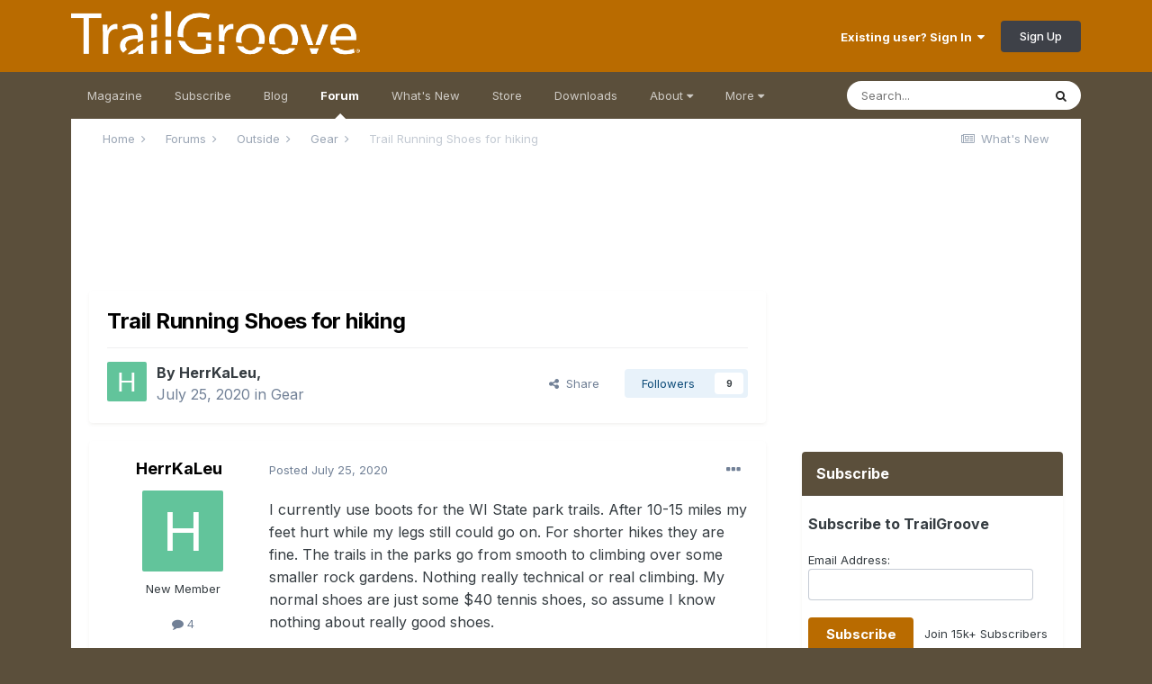

--- FILE ---
content_type: text/html;charset=UTF-8
request_url: https://www.trailgroove.com/forums/topic/3572-trail-running-shoes-for-hiking/
body_size: 23589
content:
<!DOCTYPE html>
<html lang="en-US" dir="ltr">
	<head>
		<meta charset="utf-8">
		<title>Trail Running Shoes for hiking - Gear - TrailGroove Magazine</title>
		
			<script>
  (function(i,s,o,g,r,a,m){i['GoogleAnalyticsObject']=r;i[r]=i[r]||function(){
  (i[r].q=i[r].q||[]).push(arguments)},i[r].l=1*new Date();a=s.createElement(o),
  m=s.getElementsByTagName(o)[0];a.async=1;a.src=g;m.parentNode.insertBefore(a,m)
  })(window,document,'script','//www.google-analytics.com/analytics.js','ga');

  ga('create', 'UA-39550028-1', 'auto');
  ga('send', 'pageview');

</script>
		
		

	<meta name="viewport" content="width=device-width, initial-scale=1">


	
	


	<meta name="twitter:card" content="summary" />


	
		<meta name="twitter:site" content="@trailgroove" />
	


	
		
			
				<meta property="og:title" content="Trail Running Shoes for hiking">
			
		
	

	
		
			
				<meta property="og:type" content="website">
			
		
	

	
		
			
				<meta property="og:url" content="https://www.trailgroove.com/forums/topic/3572-trail-running-shoes-for-hiking/">
			
		
	

	
		
			
				<meta name="description" content="I currently use boots for the WI State park trails. After 10-15 miles my feet hurt while my legs still could go on. For shorter hikes they are fine. The trails in the parks go from smooth to climbing over some smaller rock gardens. Nothing really technical or real climbing. My normal shoes are ju...">
			
		
	

	
		
			
				<meta property="og:description" content="I currently use boots for the WI State park trails. After 10-15 miles my feet hurt while my legs still could go on. For shorter hikes they are fine. The trails in the parks go from smooth to climbing over some smaller rock gardens. Nothing really technical or real climbing. My normal shoes are ju...">
			
		
	

	
		
			
				<meta property="og:updated_time" content="2020-12-27T17:15:06Z">
			
		
	

	
		
			
				<meta property="og:site_name" content="TrailGroove Magazine">
			
		
	

	
		
			
				<meta property="og:locale" content="en_US">
			
		
	


	
		<link rel="canonical" href="https://www.trailgroove.com/forums/topic/3572-trail-running-shoes-for-hiking/" />
	




<link rel="manifest" href="https://www.trailgroove.com/manifest.webmanifest/">
<meta name="msapplication-config" content="https://www.trailgroove.com/browserconfig.xml/">
<meta name="msapplication-starturl" content="/">
<meta name="application-name" content="TrailGroove Magazine">
<meta name="apple-mobile-web-app-title" content="TrailGroove Magazine">

	<meta name="theme-color" content="#b96b00">










<link rel="preload" href="//www.trailgroove.com/applications/core/interface/font/fontawesome-webfont.woff2?v=4.7.0" as="font" crossorigin="anonymous">
		


	
		<link href="https://fonts.googleapis.com/css?family=Inter:300,300i,400,400i,500,700,700i" rel="stylesheet" referrerpolicy="origin">
	



	<link rel='stylesheet' href='//www.trailgroove.com/uploads/css_built_2/341e4a57816af3ba440d891ca87450ff_framework.css?v=5735e6d2f01766585004' media='all'>

	<link rel='stylesheet' href='//www.trailgroove.com/uploads/css_built_2/05e81b71abe4f22d6eb8d1a929494829_responsive.css?v=5735e6d2f01766585004' media='all'>

	<link rel='stylesheet' href='//www.trailgroove.com/uploads/css_built_2/90eb5adf50a8c640f633d47fd7eb1778_core.css?v=5735e6d2f01766585004' media='all'>

	<link rel='stylesheet' href='//www.trailgroove.com/uploads/css_built_2/5a0da001ccc2200dc5625c3f3934497d_core_responsive.css?v=5735e6d2f01766585004' media='all'>

	<link rel='stylesheet' href='//www.trailgroove.com/uploads/css_built_2/62e269ced0fdab7e30e026f1d30ae516_forums.css?v=5735e6d2f01766585004' media='all'>

	<link rel='stylesheet' href='//www.trailgroove.com/uploads/css_built_2/76e62c573090645fb99a15a363d8620e_forums_responsive.css?v=5735e6d2f01766585004' media='all'>

	<link rel='stylesheet' href='//www.trailgroove.com/uploads/css_built_2/ebdea0c6a7dab6d37900b9190d3ac77b_topics.css?v=5735e6d2f01766585004' media='all'>





<link rel='stylesheet' href='//www.trailgroove.com/uploads/css_built_2/258adbb6e4f3e83cd3b355f84e3fa002_custom.css?v=5735e6d2f01766585004' media='all'>




		
		

      
<script type="text/javascript" src="//www.avantlink.com/ale/ale.php?ti=4529"></script>

<style type="text/css">

.magazinebutton {
  font-family: Helvetica;
  color: #ffffff;
  font-size: 15px;
  font-weight: bold;
  padding: 9px;
  text-decoration: none;
  -webkit-border-radius: 5px;
  -moz-border-radius: 5px;
  border-radius: 5px;
  border: solid #B96B00 0px;
  background: #B96B00;
}
.magazinebutton:hover {
  color: #ffffff;
  background: #5B4F3B;
  text-decoration:none
}
</style>
      
<style type="text/css">
      
      .pdfbutton {
  font-family: Helvetica;
  color: #ffffff;
  font-size: 15px;
  font-weight: bold;
  padding: 9px;
  text-decoration: none;
  -webkit-border-radius: 5px;
  -moz-border-radius: 5px;
  border-radius: 5px;
  border: solid #599c25 0px;
  background: #599c25;
}
.pdfbutton:hover {
  color: #ffffff;
  background: #5B4F3B;
  text-decoration:none
}
</style>      

<style type="text/css">
.mailinglistbutton {
  font-family: Tahoma;
  color: #ffffff;
  font-size: 13px;
  font-weight: bold;
  padding: 7px;
  text-decoration: none;
  -webkit-border-radius: 5px;
  -moz-border-radius: 5px;
  border-radius: 5px;
  border: solid #B96B00 0px;
  background: #B96B00;
  -webkit-appearance: none;
}
.mailinglistbutton:hover {
  color: #ffffff;
  background: #5B4F3B;
  text-decoration:none
}
</style>
      
     <script async src="https://securepubads.g.doubleclick.net/tag/js/gpt.js"></script>
<script>
  window.googletag = window.googletag || {cmd: []};
  googletag.cmd.push(function() {
    googletag.defineSlot('/9746949/320x50', [320, 50], 'div-gpt-ad-1738863869581-0').addService(googletag.pubads());
    googletag.pubads().enableSingleRequest();
    googletag.enableServices();
  });
</script>
      
<script>
  window.googletag = window.googletag || {cmd: []};
  googletag.cmd.push(function() {
    googletag.defineSlot('/9746949/728x90_Secondary', [728, 90], 'div-gpt-ad-1738863015246-0').addService(googletag.pubads());
    googletag.pubads().enableSingleRequest();
    googletag.enableServices();
  });
</script>
      
<script>
  window.googletag = window.googletag || {cmd: []};
  googletag.cmd.push(function() {
    googletag.defineSlot('/9746949/300x250', [300, 250], 'div-gpt-ad-1738864132121-0').addService(googletag.pubads());
    googletag.pubads().enableSingleRequest();
    googletag.enableServices();
  });
</script>
     
<script>
  window.googletag = window.googletag || {cmd: []};
  googletag.cmd.push(function() {
    googletag.defineSlot('/9746949/320x50Footer', [320, 50], 'div-gpt-ad-1738864056953-0').addService(googletag.pubads());
    googletag.pubads().enableSingleRequest();
    googletag.enableServices();
  });
</script>
      
 <script>
  window.googletag = window.googletag || {cmd: []};
  googletag.cmd.push(function() {
    googletag.defineSlot('/9746949/728x90', [728, 90], 'div-gpt-ad-1738863748146-0').addService(googletag.pubads());
    googletag.pubads().enableSingleRequest();
    googletag.enableServices();
  });
</script>


      
      <style media="screen">
  #mheader iframe{
    margin-top: -1em;
    margin-left: -1em;
    height: 100px;
  }
</style>
      
	</head>
	<body class='ipsApp ipsApp_front ipsJS_none ipsClearfix' data-controller='core.front.core.app' data-message="" data-pageApp='forums' data-pageLocation='front' data-pageModule='forums' data-pageController='topic' data-pageID='3572' >
		<a href='#ipsLayout_mainArea' class='ipsHide' title='Go to main content on this page' accesskey='m'>Jump to content</a>
		
			<div id='ipsLayout_header' class='ipsClearfix'>
				





				<header>
					<div class='ipsLayout_container'>
						


<a href='https://www.trailgroove.com/' id='elLogo' accesskey='1'><img src="//www.trailgroove.com/uploads/monthly_2017_03/logo.png.68656bee4f68a256450168fab8e9e131.png" alt='TrailGroove Magazine'></a>

						

	<ul id="elUserNav" class="ipsList_inline cSignedOut ipsResponsive_showDesktop">
		
		
	


	<li class='cUserNav_icon ipsHide' id='elCart_container'></li>
	<li class='elUserNav_sep ipsHide' id='elCart_sep'></li>

<li id="elSignInLink">
			<a href="https://www.trailgroove.com/login/" data-ipsmenu-closeonclick="false" data-ipsmenu id="elUserSignIn">
				Existing user? Sign In  <i class="fa fa-caret-down"></i>
			</a>
			
<div id='elUserSignIn_menu' class='ipsMenu ipsMenu_auto ipsHide'>
	<form accept-charset='utf-8' method='post' action='https://www.trailgroove.com/login/'>
		<input type="hidden" name="csrfKey" value="8e6901ff3048a922bd6508e490528764">
		<input type="hidden" name="ref" value="aHR0cHM6Ly93d3cudHJhaWxncm9vdmUuY29tL2ZvcnVtcy90b3BpYy8zNTcyLXRyYWlsLXJ1bm5pbmctc2hvZXMtZm9yLWhpa2luZy8=">
		<div data-role="loginForm">
			
			
			
				
<div class="ipsPad ipsForm ipsForm_vertical">
	<h4 class="ipsType_sectionHead">Sign In</h4>
	<br><br>
	<ul class='ipsList_reset'>
		<li class="ipsFieldRow ipsFieldRow_noLabel ipsFieldRow_fullWidth">
			
			
				<input type="text" placeholder="Display Name or Email Address" name="auth" autocomplete="email">
			
		</li>
		<li class="ipsFieldRow ipsFieldRow_noLabel ipsFieldRow_fullWidth">
			<input type="password" placeholder="Password" name="password" autocomplete="current-password">
		</li>
		<li class="ipsFieldRow ipsFieldRow_checkbox ipsClearfix">
			<span class="ipsCustomInput">
				<input type="checkbox" name="remember_me" id="remember_me_checkbox" value="1" checked aria-checked="true">
				<span></span>
			</span>
			<div class="ipsFieldRow_content">
				<label class="ipsFieldRow_label" for="remember_me_checkbox">Remember me</label>
				<span class="ipsFieldRow_desc">Not recommended on shared computers</span>
			</div>
		</li>
		<li class="ipsFieldRow ipsFieldRow_fullWidth">
			<button type="submit" name="_processLogin" value="usernamepassword" class="ipsButton ipsButton_primary ipsButton_small" id="elSignIn_submit">Sign In</button>
			
				<p class="ipsType_right ipsType_small">
					
						<a href='https://www.trailgroove.com/lostpassword/' data-ipsDialog data-ipsDialog-title='Forgot your password?'>
					
					Forgot your password?</a>
				</p>
			
		</li>
	</ul>
</div>
			
		</div>
	</form>
</div>
		</li>
		
			<li>
				
					<a href="https://www.trailgroove.com/register/" data-ipsdialog data-ipsdialog-size="narrow" data-ipsdialog-title="Sign Up"  id="elRegisterButton" class="ipsButton ipsButton_normal ipsButton_primary">Sign Up</a>
				
			</li>
		
	</ul>

						
<ul class='ipsMobileHamburger ipsList_reset ipsResponsive_hideDesktop'>
	<li data-ipsDrawer data-ipsDrawer-drawerElem='#elMobileDrawer'>
		<a href='#'>
			
			
			
			
			<i class='fa fa-navicon'></i>
		</a>
	</li>
</ul>
					</div>
				</header>
				

	<nav data-controller='core.front.core.navBar' class='ipsNavBar_noSubBars ipsResponsive_showDesktop'>
		<div class='ipsNavBar_primary ipsLayout_container ipsNavBar_noSubBars'>
			<ul data-role="primaryNavBar" class='ipsClearfix'>
				


	
		
		
		<li  id='elNavSecondary_34' data-role="navBarItem" data-navApp="cms" data-navExt="Pages">
			
			
				<a href="https://www.trailgroove.com"  data-navItem-id="34" >
					Magazine<span class='ipsNavBar_active__identifier'></span>
				</a>
			
			
		</li>
	
	

	
		
		
		<li  id='elNavSecondary_35' data-role="navBarItem" data-navApp="cms" data-navExt="Pages">
			
			
				<a href="https://www.trailgroove.com/subscribe/"  data-navItem-id="35" >
					Subscribe<span class='ipsNavBar_active__identifier'></span>
				</a>
			
			
		</li>
	
	

	
		
		
		<li  id='elNavSecondary_55' data-role="navBarItem" data-navApp="core" data-navExt="CustomItem">
			
			
				<a href="https://www.trailgroove.com/blogs/"  data-navItem-id="55" >
					Blog<span class='ipsNavBar_active__identifier'></span>
				</a>
			
			
		</li>
	
	

	
		
		
			
		
		<li class='ipsNavBar_active' data-active id='elNavSecondary_37' data-role="navBarItem" data-navApp="forums" data-navExt="Forums">
			
			
				<a href="https://www.trailgroove.com/forums/"  data-navItem-id="37" data-navDefault>
					Forum<span class='ipsNavBar_active__identifier'></span>
				</a>
			
			
		</li>
	
	

	
		
		
		<li  id='elNavSecondary_38' data-role="navBarItem" data-navApp="core" data-navExt="AllActivity">
			
			
				<a href="https://www.trailgroove.com/discover/"  data-navItem-id="38" >
					What's New<span class='ipsNavBar_active__identifier'></span>
				</a>
			
			
		</li>
	
	

	
		
		
		<li  id='elNavSecondary_39' data-role="navBarItem" data-navApp="nexus" data-navExt="Store">
			
			
				<a href="https://www.trailgroove.com/store/"  data-navItem-id="39" >
					Store<span class='ipsNavBar_active__identifier'></span>
				</a>
			
			
		</li>
	
	

	
		
		
		<li  id='elNavSecondary_40' data-role="navBarItem" data-navApp="downloads" data-navExt="Downloads">
			
			
				<a href="https://www.trailgroove.com/files/"  data-navItem-id="40" >
					Downloads<span class='ipsNavBar_active__identifier'></span>
				</a>
			
			
		</li>
	
	

	
		
		
		<li  id='elNavSecondary_41' data-role="navBarItem" data-navApp="core" data-navExt="Menu">
			
			
				<a href="#" id="elNavigation_41" data-ipsMenu data-ipsMenu-appendTo='#elNavSecondary_41' data-ipsMenu-activeClass='ipsNavActive_menu' data-navItem-id="41" >
					About <i class="fa fa-caret-down"></i><span class='ipsNavBar_active__identifier'></span>
				</a>
				<ul id="elNavigation_41_menu" class="ipsMenu ipsMenu_auto ipsHide">
					

	
		
			<li class='ipsMenu_item' >
				<a href='https://www.trailgroove.com/about-us/' >
					About Us
				</a>
			</li>
		
	

	
		
			<li class='ipsMenu_item' >
				<a href='https://www.trailgroove.com/advertise/' >
					Advertise
				</a>
			</li>
		
	

	
		
			<li class='ipsMenu_item' >
				<a href='https://www.trailgroove.com/contribute/' >
					Contribute
				</a>
			</li>
		
	

	
		
			<li class='ipsMenu_item' >
				<a href='https://www.trailgroove.com/contact/' >
					Contact
				</a>
			</li>
		
	

				</ul>
			
			
		</li>
	
	

	
		
		
		<li  id='elNavSecondary_42' data-role="navBarItem" data-navApp="core" data-navExt="Menu">
			
			
				<a href="#" id="elNavigation_42" data-ipsMenu data-ipsMenu-appendTo='#elNavSecondary_42' data-ipsMenu-activeClass='ipsNavActive_menu' data-navItem-id="42" >
					More <i class="fa fa-caret-down"></i><span class='ipsNavBar_active__identifier'></span>
				</a>
				<ul id="elNavigation_42_menu" class="ipsMenu ipsMenu_auto ipsHide">
					

	
		
			<li class='ipsMenu_item' >
				<a href='https://www.trailgroove.com/trailfinder/' >
					TrailFinder
				</a>
			</li>
		
	

	
		
			<li class='ipsMenu_item' >
				<a href='https://www.trailgroove.com/gear/' >
					Premium Gear Page
				</a>
			</li>
		
	

	
		
			<li class='ipsMenu_item' >
				<a href='https://www.trailgroove.com/leaderboard/' >
					Top Posters
				</a>
			</li>
		
	

	

	

	
		
			<li class='ipsMenu_item' >
				<a href='https://www.trailgroove.com/sticker/' >
					Get a TrailGroove Sticker
				</a>
			</li>
		
	

	
		
			<li class='ipsMenu_item' >
				<a href='https://www.trailgroove.com/store/gift-cards/' >
					Gift a Subscription
				</a>
			</li>
		
	

				</ul>
			
			
		</li>
	
	

				<li class='ipsHide' id='elNavigationMore' data-role='navMore'>
					<a href='#' data-ipsMenu data-ipsMenu-appendTo='#elNavigationMore' id='elNavigationMore_dropdown'>More</a>
					<ul class='ipsNavBar_secondary ipsHide' data-role='secondaryNavBar'>
						<li class='ipsHide' id='elNavigationMore_more' data-role='navMore'>
							<a href='#' data-ipsMenu data-ipsMenu-appendTo='#elNavigationMore_more' id='elNavigationMore_more_dropdown'>More <i class='fa fa-caret-down'></i></a>
							<ul class='ipsHide ipsMenu ipsMenu_auto' id='elNavigationMore_more_dropdown_menu' data-role='moreDropdown'></ul>
						</li>
					</ul>
				</li>
			</ul>
			

	<div id="elSearchWrapper">
		<div id='elSearch' class='' data-controller='core.front.core.quickSearch'>
			<form accept-charset='utf-8' action='//www.trailgroove.com/search/?do=quicksearch' method='post'>
				<input type='search' id='elSearchField' placeholder='Search...' name='q' autocomplete='off' aria-label='Search'>
				<button class='cSearchSubmit' type="submit" aria-label='Search'><i class="fa fa-search"></i></button>
				<div id="elSearchExpanded">
					<div class="ipsMenu_title">
						Search In
					</div>
					<ul class="ipsSideMenu_list ipsSideMenu_withRadios ipsSideMenu_small" data-ipsSideMenu data-ipsSideMenu-type="radio" data-ipsSideMenu-responsive="false" data-role="searchContexts">
						<li>
							<span class='ipsSideMenu_item ipsSideMenu_itemActive' data-ipsMenuValue='all'>
								<input type="radio" name="type" value="all" checked id="elQuickSearchRadio_type_all">
								<label for='elQuickSearchRadio_type_all' id='elQuickSearchRadio_type_all_label'>Everywhere</label>
							</span>
						</li>
						
						
							<li>
								<span class='ipsSideMenu_item' data-ipsMenuValue='forums_topic'>
									<input type="radio" name="type" value="forums_topic" id="elQuickSearchRadio_type_forums_topic">
									<label for='elQuickSearchRadio_type_forums_topic' id='elQuickSearchRadio_type_forums_topic_label'>Topics</label>
								</span>
							</li>
						
						
							
								<li>
									<span class='ipsSideMenu_item' data-ipsMenuValue='contextual_{&quot;type&quot;:&quot;forums_topic&quot;,&quot;nodes&quot;:10}'>
										<input type="radio" name="type" value='contextual_{&quot;type&quot;:&quot;forums_topic&quot;,&quot;nodes&quot;:10}' id='elQuickSearchRadio_type_contextual_1eaeab2e9c8d7aef61ba8818720786eb'>
										<label for='elQuickSearchRadio_type_contextual_1eaeab2e9c8d7aef61ba8818720786eb' id='elQuickSearchRadio_type_contextual_1eaeab2e9c8d7aef61ba8818720786eb_label'>This Forum</label>
									</span>
								</li>
							
								<li>
									<span class='ipsSideMenu_item' data-ipsMenuValue='contextual_{&quot;type&quot;:&quot;forums_topic&quot;,&quot;item&quot;:3572}'>
										<input type="radio" name="type" value='contextual_{&quot;type&quot;:&quot;forums_topic&quot;,&quot;item&quot;:3572}' id='elQuickSearchRadio_type_contextual_63821f393027601441805f37903a8579'>
										<label for='elQuickSearchRadio_type_contextual_63821f393027601441805f37903a8579' id='elQuickSearchRadio_type_contextual_63821f393027601441805f37903a8579_label'>This Topic</label>
									</span>
								</li>
							
						
						<li data-role="showMoreSearchContexts">
							<span class='ipsSideMenu_item' data-action="showMoreSearchContexts" data-exclude="forums_topic">
								More options...
							</span>
						</li>
					</ul>
					<div class="ipsMenu_title">
						Find results that contain...
					</div>
					<ul class='ipsSideMenu_list ipsSideMenu_withRadios ipsSideMenu_small ipsType_normal' role="radiogroup" data-ipsSideMenu data-ipsSideMenu-type="radio" data-ipsSideMenu-responsive="false" data-filterType='andOr'>
						
							<li>
								<span class='ipsSideMenu_item ipsSideMenu_itemActive' data-ipsMenuValue='or'>
									<input type="radio" name="search_and_or" value="or" checked id="elRadio_andOr_or">
									<label for='elRadio_andOr_or' id='elField_andOr_label_or'><em>Any</em> of my search term words</label>
								</span>
							</li>
						
							<li>
								<span class='ipsSideMenu_item ' data-ipsMenuValue='and'>
									<input type="radio" name="search_and_or" value="and"  id="elRadio_andOr_and">
									<label for='elRadio_andOr_and' id='elField_andOr_label_and'><em>All</em> of my search term words</label>
								</span>
							</li>
						
					</ul>
					<div class="ipsMenu_title">
						Find results in...
					</div>
					<ul class='ipsSideMenu_list ipsSideMenu_withRadios ipsSideMenu_small ipsType_normal' role="radiogroup" data-ipsSideMenu data-ipsSideMenu-type="radio" data-ipsSideMenu-responsive="false" data-filterType='searchIn'>
						<li>
							<span class='ipsSideMenu_item ipsSideMenu_itemActive' data-ipsMenuValue='all'>
								<input type="radio" name="search_in" value="all" checked id="elRadio_searchIn_and">
								<label for='elRadio_searchIn_and' id='elField_searchIn_label_all'>Content titles and body</label>
							</span>
						</li>
						<li>
							<span class='ipsSideMenu_item' data-ipsMenuValue='titles'>
								<input type="radio" name="search_in" value="titles" id="elRadio_searchIn_titles">
								<label for='elRadio_searchIn_titles' id='elField_searchIn_label_titles'>Content titles only</label>
							</span>
						</li>
					</ul>
				</div>
			</form>
		</div>
	</div>

		</div>
	</nav>

				
<ul id='elMobileNav' class='ipsResponsive_hideDesktop' data-controller='core.front.core.mobileNav'>
	
		
			
			
				
				
			
				
				
			
				
					<li id='elMobileBreadcrumb'>
						<a href='https://www.trailgroove.com/forums/forum/10-gear/'>
							<span>Gear</span>
						</a>
					</li>
				
				
			
				
				
			
		
	
	
	
	<li >
		<a data-action="defaultStream" href='https://www.trailgroove.com/discover/'><i class="fa fa-newspaper-o" aria-hidden="true"></i></a>
	</li>

	

	
		<li class='ipsJS_show'>
			<a href='https://www.trailgroove.com/search/'><i class='fa fa-search'></i></a>
		</li>
	
</ul>
			</div>
		
		<main id='ipsLayout_body' class='ipsLayout_container'>
			<div id='ipsLayout_contentArea'>
				<div id='ipsLayout_contentWrapper'>
					
<nav class='ipsBreadcrumb ipsBreadcrumb_top ipsFaded_withHover'>
	

	<ul class='ipsList_inline ipsPos_right'>
		
		<li >
			<a data-action="defaultStream" class='ipsType_light '  href='https://www.trailgroove.com/discover/'><i class="fa fa-newspaper-o" aria-hidden="true"></i> <span>What's New</span></a>
		</li>
		
	</ul>

	<ul data-role="breadcrumbList">
		<li>
			<a title="Home" href='https://www.trailgroove.com/'>
				<span>Home <i class='fa fa-angle-right'></i></span>
			</a>
		</li>
		
		
			<li>
				
					<a href='https://www.trailgroove.com/forums/'>
						<span>Forums <i class='fa fa-angle-right' aria-hidden="true"></i></span>
					</a>
				
			</li>
		
			<li>
				
					<a href='https://www.trailgroove.com/forums/forum/8-outside/'>
						<span>Outside <i class='fa fa-angle-right' aria-hidden="true"></i></span>
					</a>
				
			</li>
		
			<li>
				
					<a href='https://www.trailgroove.com/forums/forum/10-gear/'>
						<span>Gear <i class='fa fa-angle-right' aria-hidden="true"></i></span>
					</a>
				
			</li>
		
			<li>
				
					Trail Running Shoes for hiking
				
			</li>
		
	</ul>
</nav>
					
					<div id='ipsLayout_mainArea'>
						<div class='ipsResponsive_hidePhone'><div align="center"><!-- /9746949/728x90_Secondary -->
<div id='div-gpt-ad-1738863015246-0' style='min-width: 728px; min-height: 90px;'>
  <script>
    googletag.cmd.push(function() { googletag.display('div-gpt-ad-1738863015246-0'); });
  </script>
</div>
  </div>
 </div>
<br>

                      <div class='ipsResponsive_hideTablet ipsResponsive_hideDesktop'><div id="mheader"><div align="center"><!-- /9746949/320x50 -->
<div id='div-gpt-ad-1738863869581-0' style='min-width: 320px; min-height: 50px;'>
  <script>
    googletag.cmd.push(function() { googletag.display('div-gpt-ad-1738863869581-0'); });
  </script>
</div>
</div>
  </div>
</div>
<br>

						
						
						

	




						



<div class="ipsPageHeader ipsResponsive_pull ipsBox ipsPadding sm:ipsPadding:half ipsMargin_bottom">
		
	
	<div class="ipsFlex ipsFlex-ai:center ipsFlex-fw:wrap ipsGap:4">
		<div class="ipsFlex-flex:11">
			<h1 class="ipsType_pageTitle ipsContained_container">
				

				
				
					<span class="ipsType_break ipsContained">
						<span>Trail Running Shoes for hiking</span>
					</span>
				
			</h1>
			
			
		</div>
		
	</div>
	<hr class="ipsHr">
	<div class="ipsPageHeader__meta ipsFlex ipsFlex-jc:between ipsFlex-ai:center ipsFlex-fw:wrap ipsGap:3">
		<div class="ipsFlex-flex:11">
			<div class="ipsPhotoPanel ipsPhotoPanel_mini ipsPhotoPanel_notPhone ipsClearfix">
				

	<span class='ipsUserPhoto ipsUserPhoto_mini '>
		<img src='data:image/svg+xml,%3Csvg%20xmlns%3D%22http%3A%2F%2Fwww.w3.org%2F2000%2Fsvg%22%20viewBox%3D%220%200%201024%201024%22%20style%3D%22background%3A%2362c49b%22%3E%3Cg%3E%3Ctext%20text-anchor%3D%22middle%22%20dy%3D%22.35em%22%20x%3D%22512%22%20y%3D%22512%22%20fill%3D%22%23ffffff%22%20font-size%3D%22700%22%20font-family%3D%22-apple-system%2C%20BlinkMacSystemFont%2C%20Roboto%2C%20Helvetica%2C%20Arial%2C%20sans-serif%22%3EH%3C%2Ftext%3E%3C%2Fg%3E%3C%2Fsvg%3E' alt='HerrKaLeu' loading="lazy">
	</span>

				<div>
					<p class="ipsType_reset ipsType_blendLinks">
						<span class="ipsType_normal">
						
							<strong>By 


HerrKaLeu, </strong><br>
							<span class="ipsType_light"><time datetime='2020-07-25T13:33:29Z' title='07/25/2020 01:33  PM' data-short='5 yr'>July 25, 2020</time> in <a href="https://www.trailgroove.com/forums/forum/10-gear/">Gear</a></span>
						
						</span>
					</p>
				</div>
			</div>
		</div>
		
			<div class="ipsFlex-flex:01 ipsResponsive_hidePhone">
				<div class="ipsFlex ipsFlex-ai:center ipsFlex-jc:center ipsGap:3 ipsGap_row:0">
					
						


    <a href='#elShareItem_1348078999_menu' id='elShareItem_1348078999' data-ipsMenu class='ipsShareButton ipsButton ipsButton_verySmall ipsButton_link ipsButton_link--light'>
        <span><i class='fa fa-share-alt'></i></span> &nbsp;Share
    </a>

    <div class='ipsPadding ipsMenu ipsMenu_auto ipsHide' id='elShareItem_1348078999_menu' data-controller="core.front.core.sharelink">
        <ul class='ipsList_inline'>
            
                <li>
<a href="http://twitter.com/share?url=https%3A%2F%2Fwww.trailgroove.com%2Fforums%2Ftopic%2F3572-trail-running-shoes-for-hiking%2F" class="cShareLink cShareLink_twitter" target="_blank" data-role="shareLink" title='Share on Twitter' data-ipsTooltip rel='nofollow noopener'>
	<i class="fa fa-twitter"></i>
</a></li>
            
                <li>
<a href="https://www.facebook.com/sharer/sharer.php?u=https%3A%2F%2Fwww.trailgroove.com%2Fforums%2Ftopic%2F3572-trail-running-shoes-for-hiking%2F" class="cShareLink cShareLink_facebook" target="_blank" data-role="shareLink" title='Share on Facebook' data-ipsTooltip rel='noopener nofollow'>
	<i class="fa fa-facebook"></i>
</a></li>
            
                <li>
<a href="http://www.reddit.com/submit?url=https%3A%2F%2Fwww.trailgroove.com%2Fforums%2Ftopic%2F3572-trail-running-shoes-for-hiking%2F&amp;title=Trail+Running+Shoes+for+hiking" rel="nofollow noopener" class="cShareLink cShareLink_reddit" target="_blank" title='Share on Reddit' data-ipsTooltip>
	<i class="fa fa-reddit"></i>
</a></li>
            
                <li>
<a href="mailto:?subject=Trail%20Running%20Shoes%20for%20hiking&body=https%3A%2F%2Fwww.trailgroove.com%2Fforums%2Ftopic%2F3572-trail-running-shoes-for-hiking%2F" rel='nofollow' class='cShareLink cShareLink_email' title='Share via email' data-ipsTooltip>
	<i class="fa fa-envelope"></i>
</a></li>
            
                <li>
<a href="http://pinterest.com/pin/create/button/?url=https://www.trailgroove.com/forums/topic/3572-trail-running-shoes-for-hiking/&amp;media=" class="cShareLink cShareLink_pinterest" rel="nofollow noopener" target="_blank" data-role="shareLink" title='Share on Pinterest' data-ipsTooltip>
	<i class="fa fa-pinterest"></i>
</a></li>
            
        </ul>
        
            <hr class='ipsHr'>
            <button class='ipsHide ipsButton ipsButton_verySmall ipsButton_light ipsButton_fullWidth ipsMargin_top:half' data-controller='core.front.core.webshare' data-role='webShare' data-webShareTitle='Trail Running Shoes for hiking' data-webShareText='Trail Running Shoes for hiking' data-webShareUrl='https://www.trailgroove.com/forums/topic/3572-trail-running-shoes-for-hiking/'>More sharing options...</button>
        
    </div>

					
					



					

<div data-followApp='forums' data-followArea='topic' data-followID='3572' data-controller='core.front.core.followButton'>
	

	<a href='https://www.trailgroove.com/login/' class="ipsFollow ipsPos_middle ipsButton ipsButton_light ipsButton_verySmall " data-role="followButton" data-ipsTooltip title='Sign in to follow this'>
		<span>Followers</span>
		<span class='ipsCommentCount'>9</span>
	</a>

</div>
				</div>
			</div>
					
	</div>
	
	
</div>






<div class="ipsClearfix">
	<ul class="ipsToolList ipsToolList_horizontal ipsClearfix ipsSpacer_both ipsResponsive_hidePhone">
		
		
		
	</ul>
</div>

<div id="comments" data-controller="core.front.core.commentFeed,forums.front.topic.view, core.front.core.ignoredComments" data-autopoll data-baseurl="https://www.trailgroove.com/forums/topic/3572-trail-running-shoes-for-hiking/" data-lastpage data-feedid="topic-3572" class="cTopic ipsClear ipsSpacer_top">
	
			
	

	

<div data-controller='core.front.core.recommendedComments' data-url='https://www.trailgroove.com/forums/topic/3572-trail-running-shoes-for-hiking/?recommended=comments' class='ipsRecommendedComments ipsHide'>
	<div data-role="recommendedComments">
		<h2 class='ipsType_sectionHead ipsType_large ipsType_bold ipsMargin_bottom'>Recommended Posts</h2>
		
	</div>
</div>
	
	<div id="elPostFeed" data-role="commentFeed" data-controller="core.front.core.moderation" >
		<form action="https://www.trailgroove.com/forums/topic/3572-trail-running-shoes-for-hiking/?csrfKey=8e6901ff3048a922bd6508e490528764&amp;do=multimodComment" method="post" data-ipspageaction data-role="moderationTools">
			
			
				

					

					
					



<a id='comment-12241'></a>
<article  id='elComment_12241' class='cPost ipsBox ipsResponsive_pull  ipsComment  ipsComment_parent ipsClearfix ipsClear ipsColumns ipsColumns_noSpacing ipsColumns_collapsePhone    '>
	

	

	<div class='cAuthorPane_mobile ipsResponsive_showPhone'>
		<div class='cAuthorPane_photo'>
			<div class='cAuthorPane_photoWrap'>
				

	<span class='ipsUserPhoto ipsUserPhoto_large '>
		<img src='data:image/svg+xml,%3Csvg%20xmlns%3D%22http%3A%2F%2Fwww.w3.org%2F2000%2Fsvg%22%20viewBox%3D%220%200%201024%201024%22%20style%3D%22background%3A%2362c49b%22%3E%3Cg%3E%3Ctext%20text-anchor%3D%22middle%22%20dy%3D%22.35em%22%20x%3D%22512%22%20y%3D%22512%22%20fill%3D%22%23ffffff%22%20font-size%3D%22700%22%20font-family%3D%22-apple-system%2C%20BlinkMacSystemFont%2C%20Roboto%2C%20Helvetica%2C%20Arial%2C%20sans-serif%22%3EH%3C%2Ftext%3E%3C%2Fg%3E%3C%2Fsvg%3E' alt='HerrKaLeu' loading="lazy">
	</span>

				
				
			</div>
		</div>
		<div class='cAuthorPane_content'>
			<h3 class='ipsType_sectionHead cAuthorPane_author ipsType_break ipsType_blendLinks ipsFlex ipsFlex-ai:center'>
				


HerrKaLeu
			</h3>
			<div class='ipsType_light ipsType_reset'>
				<a href='https://www.trailgroove.com/forums/topic/3572-trail-running-shoes-for-hiking/?do=findComment&amp;comment=12241' rel="nofollow" class='ipsType_blendLinks'>Posted <time datetime='2020-07-25T13:33:29Z' title='07/25/2020 01:33  PM' data-short='5 yr'>July 25, 2020</time></a>
				
			</div>
		</div>
	</div>
	<aside class='ipsComment_author cAuthorPane ipsColumn ipsColumn_medium ipsResponsive_hidePhone'>
		<h3 class='ipsType_sectionHead cAuthorPane_author ipsType_blendLinks ipsType_break'><strong>


HerrKaLeu</strong>
			
		</h3>
		<ul class='cAuthorPane_info ipsList_reset'>
			<li data-role='photo' class='cAuthorPane_photo'>
				<div class='cAuthorPane_photoWrap'>
					

	<span class='ipsUserPhoto ipsUserPhoto_large '>
		<img src='data:image/svg+xml,%3Csvg%20xmlns%3D%22http%3A%2F%2Fwww.w3.org%2F2000%2Fsvg%22%20viewBox%3D%220%200%201024%201024%22%20style%3D%22background%3A%2362c49b%22%3E%3Cg%3E%3Ctext%20text-anchor%3D%22middle%22%20dy%3D%22.35em%22%20x%3D%22512%22%20y%3D%22512%22%20fill%3D%22%23ffffff%22%20font-size%3D%22700%22%20font-family%3D%22-apple-system%2C%20BlinkMacSystemFont%2C%20Roboto%2C%20Helvetica%2C%20Arial%2C%20sans-serif%22%3EH%3C%2Ftext%3E%3C%2Fg%3E%3C%2Fsvg%3E' alt='HerrKaLeu' loading="lazy">
	</span>

					
					
				</div>
			</li>
			
				<li data-role='group'>New Member</li>
				
			
			
				<li data-role='stats' class='ipsMargin_top'>
					<ul class="ipsList_reset ipsType_light ipsFlex ipsFlex-ai:center ipsFlex-jc:center ipsGap_row:2 cAuthorPane_stats">
						<li>
							
								<i class="fa fa-comment"></i> 4
							
						</li>
						
					</ul>
				</li>
			
			
				

			
		</ul>
	</aside>
	<div class='ipsColumn ipsColumn_fluid ipsMargin:none'>
		

<div id='comment-12241_wrap' data-controller='core.front.core.comment' data-commentApp='forums' data-commentType='forums' data-commentID="12241" data-quoteData='{&quot;userid&quot;:4906,&quot;username&quot;:&quot;HerrKaLeu&quot;,&quot;timestamp&quot;:1595684009,&quot;contentapp&quot;:&quot;forums&quot;,&quot;contenttype&quot;:&quot;forums&quot;,&quot;contentid&quot;:3572,&quot;contentclass&quot;:&quot;forums_Topic&quot;,&quot;contentcommentid&quot;:12241}' class='ipsComment_content ipsType_medium'>

	<div class='ipsComment_meta ipsType_light ipsFlex ipsFlex-ai:center ipsFlex-jc:between ipsFlex-fd:row-reverse'>
		<div class='ipsType_light ipsType_reset ipsType_blendLinks ipsComment_toolWrap'>
			<div class='ipsResponsive_hidePhone ipsComment_badges'>
				<ul class='ipsList_reset ipsFlex ipsFlex-jc:end ipsFlex-fw:wrap ipsGap:2 ipsGap_row:1'>
					
					
					
					
					
				</ul>
			</div>
			<ul class='ipsList_reset ipsComment_tools'>
				<li>
					<a href='#elControls_12241_menu' class='ipsComment_ellipsis' id='elControls_12241' title='More options...' data-ipsMenu data-ipsMenu-appendTo='#comment-12241_wrap'><i class='fa fa-ellipsis-h'></i></a>
					<ul id='elControls_12241_menu' class='ipsMenu ipsMenu_narrow ipsHide'>
						
						
							<li class='ipsMenu_item'><a href='https://www.trailgroove.com/forums/topic/3572-trail-running-shoes-for-hiking/' title='Share this post' data-ipsDialog data-ipsDialog-size='narrow' data-ipsDialog-content='#elShareComment_12241_menu' data-ipsDialog-title="Share this post" id='elSharePost_12241' data-role='shareComment'>Share</a></li>
						
                        
						
						
						
							
								
							
							
							
							
							
							
						
					</ul>
				</li>
				
			</ul>
		</div>

		<div class='ipsType_reset ipsResponsive_hidePhone'>
			<a href='https://www.trailgroove.com/forums/topic/3572-trail-running-shoes-for-hiking/?do=findComment&amp;comment=12241' rel="nofollow" class='ipsType_blendLinks'>Posted <time datetime='2020-07-25T13:33:29Z' title='07/25/2020 01:33  PM' data-short='5 yr'>July 25, 2020</time></a>
			
			<span class='ipsResponsive_hidePhone'>
				
				
			</span>
		</div>
	</div>

	

    

	<div class='cPost_contentWrap'>
		
		<div data-role='commentContent' class='ipsType_normal ipsType_richText ipsPadding_bottom ipsContained' data-controller='core.front.core.lightboxedImages'>
			<p>
	I currently use boots for the WI State park trails. After 10-15 miles my feet hurt while my legs still could go on. For shorter hikes they are fine. The trails in the parks go from smooth to climbing over some smaller rock gardens. Nothing really technical or real climbing. My normal shoes are just some $40 tennis shoes, so assume I know nothing about really good shoes. 
</p>

<p>
	I just heard a podcast with a lady that hikes for thousands of miles all over the world and she recommended "trail running shoes" instead of boots since they are lighter and try fast. I'm willing to spend $100 or more if they are the right ones. 
</p>

<p>
	Obviously all the companies offer something and the choice is overwhelming. i don't want to pay extra because some NBA star was paid to wear them. just want to pay for the actual quality. Ideally I get shoes I can try locally (Madison, WI) or an online source that has free returns. My shoe size is 10.5 - 11 and depending on the brand this differs. I'm 45 yo and weigh ~170 lb if that matters. My goal are maybe 20 mile hikes without feet hurting. No overnight or heavy cargo trips. 
</p>

<p>
	So if someone could point me to a source or a brand that is decent, but inexpensive, that would be great in narrowing down my search. If the shoes i end up are not too expensive, I also would wear them in my normal life, assuming if they are comfortable on long hikes, they should be on normal short walks. (trying to consolidate to few good shoes instead of many bad ones)
</p>


			
		</div>

		

		
	</div>

	

	



<div class='ipsPadding ipsHide cPostShareMenu' id='elShareComment_12241_menu'>
	<h5 class='ipsType_normal ipsType_reset'>Link to comment</h5>
	
		
	
	
	<input type='text' value='https://www.trailgroove.com/forums/topic/3572-trail-running-shoes-for-hiking/' class='ipsField_fullWidth'>

	
	<h5 class='ipsType_normal ipsType_reset ipsSpacer_top'>Share on other sites</h5>
	

	<ul class='ipsList_inline ipsList_noSpacing ipsClearfix' data-controller="core.front.core.sharelink">
		
			<li>
<a href="http://twitter.com/share?url=https%3A%2F%2Fwww.trailgroove.com%2Fforums%2Ftopic%2F3572-trail-running-shoes-for-hiking%2F%3Fdo%3DfindComment%26comment%3D12241" class="cShareLink cShareLink_twitter" target="_blank" data-role="shareLink" title='Share on Twitter' data-ipsTooltip rel='nofollow noopener'>
	<i class="fa fa-twitter"></i>
</a></li>
		
			<li>
<a href="https://www.facebook.com/sharer/sharer.php?u=https%3A%2F%2Fwww.trailgroove.com%2Fforums%2Ftopic%2F3572-trail-running-shoes-for-hiking%2F%3Fdo%3DfindComment%26comment%3D12241" class="cShareLink cShareLink_facebook" target="_blank" data-role="shareLink" title='Share on Facebook' data-ipsTooltip rel='noopener nofollow'>
	<i class="fa fa-facebook"></i>
</a></li>
		
			<li>
<a href="http://www.reddit.com/submit?url=https%3A%2F%2Fwww.trailgroove.com%2Fforums%2Ftopic%2F3572-trail-running-shoes-for-hiking%2F%3Fdo%3DfindComment%26comment%3D12241&amp;title=Trail+Running+Shoes+for+hiking" rel="nofollow noopener" class="cShareLink cShareLink_reddit" target="_blank" title='Share on Reddit' data-ipsTooltip>
	<i class="fa fa-reddit"></i>
</a></li>
		
			<li>
<a href="mailto:?subject=Trail%20Running%20Shoes%20for%20hiking&body=https%3A%2F%2Fwww.trailgroove.com%2Fforums%2Ftopic%2F3572-trail-running-shoes-for-hiking%2F%3Fdo%3DfindComment%26comment%3D12241" rel='nofollow' class='cShareLink cShareLink_email' title='Share via email' data-ipsTooltip>
	<i class="fa fa-envelope"></i>
</a></li>
		
			<li>
<a href="http://pinterest.com/pin/create/button/?url=https://www.trailgroove.com/forums/topic/3572-trail-running-shoes-for-hiking/?do=findComment%26comment=12241&amp;media=" class="cShareLink cShareLink_pinterest" rel="nofollow noopener" target="_blank" data-role="shareLink" title='Share on Pinterest' data-ipsTooltip>
	<i class="fa fa-pinterest"></i>
</a></li>
		
	</ul>


	<hr class='ipsHr'>
	<button class='ipsHide ipsButton ipsButton_small ipsButton_light ipsButton_fullWidth ipsMargin_top:half' data-controller='core.front.core.webshare' data-role='webShare' data-webShareTitle='Trail Running Shoes for hiking' data-webShareText='I currently use boots for the WI State park trails. After 10-15 miles my feet hurt while my legs still could go on. For shorter hikes they are fine. The trails in the parks go from smooth to climbing over some smaller rock gardens. Nothing really technical or real climbing. My normal shoes are just some $40 tennis shoes, so assume I know nothing about really good shoes. 
 


	I just heard a podcast with a lady that hikes for thousands of miles all over the world and she recommended &quot;trail running shoes&quot; instead of boots since they are lighter and try fast. I&#039;m willing to spend $100 or more if they are the right ones. 
 


	Obviously all the companies offer something and the choice is overwhelming. i don&#039;t want to pay extra because some NBA star was paid to wear them. just want to pay for the actual quality. Ideally I get shoes I can try locally (Madison, WI) or an online source that has free returns. My shoe size is 10.5 - 11 and depending on the brand this differs. I&#039;m 45 yo and weigh ~170 lb if that matters. My goal are maybe 20 mile hikes without feet hurting. No overnight or heavy cargo trips. 
 


	So if someone could point me to a source or a brand that is decent, but inexpensive, that would be great in narrowing down my search. If the shoes i end up are not too expensive, I also would wear them in my normal life, assuming if they are comfortable on long hikes, they should be on normal short walks. (trying to consolidate to few good shoes instead of many bad ones)
 
' data-webShareUrl='https://www.trailgroove.com/forums/topic/3572-trail-running-shoes-for-hiking/?do=findComment&amp;comment=12241'>More sharing options...</button>

	
</div>
</div>
	</div>
</article>
					
					
					
				

					

					
					



<a id='comment-12256'></a>
<article  id='elComment_12256' class='cPost ipsBox ipsResponsive_pull  ipsComment  ipsComment_parent ipsClearfix ipsClear ipsColumns ipsColumns_noSpacing ipsColumns_collapsePhone    '>
	

	

	<div class='cAuthorPane_mobile ipsResponsive_showPhone'>
		<div class='cAuthorPane_photo'>
			<div class='cAuthorPane_photoWrap'>
				

	<span class='ipsUserPhoto ipsUserPhoto_large '>
		<img src='data:image/svg+xml,%3Csvg%20xmlns%3D%22http%3A%2F%2Fwww.w3.org%2F2000%2Fsvg%22%20viewBox%3D%220%200%201024%201024%22%20style%3D%22background%3A%2362c49b%22%3E%3Cg%3E%3Ctext%20text-anchor%3D%22middle%22%20dy%3D%22.35em%22%20x%3D%22512%22%20y%3D%22512%22%20fill%3D%22%23ffffff%22%20font-size%3D%22700%22%20font-family%3D%22-apple-system%2C%20BlinkMacSystemFont%2C%20Roboto%2C%20Helvetica%2C%20Arial%2C%20sans-serif%22%3EH%3C%2Ftext%3E%3C%2Fg%3E%3C%2Fsvg%3E' alt='HerrKaLeu' loading="lazy">
	</span>

				
				
			</div>
		</div>
		<div class='cAuthorPane_content'>
			<h3 class='ipsType_sectionHead cAuthorPane_author ipsType_break ipsType_blendLinks ipsFlex ipsFlex-ai:center'>
				


HerrKaLeu
			</h3>
			<div class='ipsType_light ipsType_reset'>
				<a href='https://www.trailgroove.com/forums/topic/3572-trail-running-shoes-for-hiking/?do=findComment&amp;comment=12256' rel="nofollow" class='ipsType_blendLinks'>Posted <time datetime='2020-07-28T03:00:20Z' title='07/28/2020 03:00  AM' data-short='5 yr'>July 28, 2020</time></a>
				
			</div>
		</div>
	</div>
	<aside class='ipsComment_author cAuthorPane ipsColumn ipsColumn_medium ipsResponsive_hidePhone'>
		<h3 class='ipsType_sectionHead cAuthorPane_author ipsType_blendLinks ipsType_break'><strong>


HerrKaLeu</strong>
			
		</h3>
		<ul class='cAuthorPane_info ipsList_reset'>
			<li data-role='photo' class='cAuthorPane_photo'>
				<div class='cAuthorPane_photoWrap'>
					

	<span class='ipsUserPhoto ipsUserPhoto_large '>
		<img src='data:image/svg+xml,%3Csvg%20xmlns%3D%22http%3A%2F%2Fwww.w3.org%2F2000%2Fsvg%22%20viewBox%3D%220%200%201024%201024%22%20style%3D%22background%3A%2362c49b%22%3E%3Cg%3E%3Ctext%20text-anchor%3D%22middle%22%20dy%3D%22.35em%22%20x%3D%22512%22%20y%3D%22512%22%20fill%3D%22%23ffffff%22%20font-size%3D%22700%22%20font-family%3D%22-apple-system%2C%20BlinkMacSystemFont%2C%20Roboto%2C%20Helvetica%2C%20Arial%2C%20sans-serif%22%3EH%3C%2Ftext%3E%3C%2Fg%3E%3C%2Fsvg%3E' alt='HerrKaLeu' loading="lazy">
	</span>

					
					
				</div>
			</li>
			
				<li data-role='group'>New Member</li>
				
			
			
				<li data-role='stats' class='ipsMargin_top'>
					<ul class="ipsList_reset ipsType_light ipsFlex ipsFlex-ai:center ipsFlex-jc:center ipsGap_row:2 cAuthorPane_stats">
						<li>
							
								<i class="fa fa-comment"></i> 4
							
						</li>
						
					</ul>
				</li>
			
			
				

			
		</ul>
	</aside>
	<div class='ipsColumn ipsColumn_fluid ipsMargin:none'>
		

<div id='comment-12256_wrap' data-controller='core.front.core.comment' data-commentApp='forums' data-commentType='forums' data-commentID="12256" data-quoteData='{&quot;userid&quot;:4906,&quot;username&quot;:&quot;HerrKaLeu&quot;,&quot;timestamp&quot;:1595905220,&quot;contentapp&quot;:&quot;forums&quot;,&quot;contenttype&quot;:&quot;forums&quot;,&quot;contentid&quot;:3572,&quot;contentclass&quot;:&quot;forums_Topic&quot;,&quot;contentcommentid&quot;:12256}' class='ipsComment_content ipsType_medium'>

	<div class='ipsComment_meta ipsType_light ipsFlex ipsFlex-ai:center ipsFlex-jc:between ipsFlex-fd:row-reverse'>
		<div class='ipsType_light ipsType_reset ipsType_blendLinks ipsComment_toolWrap'>
			<div class='ipsResponsive_hidePhone ipsComment_badges'>
				<ul class='ipsList_reset ipsFlex ipsFlex-jc:end ipsFlex-fw:wrap ipsGap:2 ipsGap_row:1'>
					
						<li><strong class="ipsBadge ipsBadge_large ipsComment_authorBadge">Author</strong></li>
					
					
					
					
					
				</ul>
			</div>
			<ul class='ipsList_reset ipsComment_tools'>
				<li>
					<a href='#elControls_12256_menu' class='ipsComment_ellipsis' id='elControls_12256' title='More options...' data-ipsMenu data-ipsMenu-appendTo='#comment-12256_wrap'><i class='fa fa-ellipsis-h'></i></a>
					<ul id='elControls_12256_menu' class='ipsMenu ipsMenu_narrow ipsHide'>
						
						
							<li class='ipsMenu_item'><a href='https://www.trailgroove.com/forums/topic/3572-trail-running-shoes-for-hiking/?do=findComment&amp;comment=12256' rel="nofollow" title='Share this post' data-ipsDialog data-ipsDialog-size='narrow' data-ipsDialog-content='#elShareComment_12256_menu' data-ipsDialog-title="Share this post" id='elSharePost_12256' data-role='shareComment'>Share</a></li>
						
                        
						
						
						
							
								
							
							
							
							
							
							
						
					</ul>
				</li>
				
			</ul>
		</div>

		<div class='ipsType_reset ipsResponsive_hidePhone'>
			<a href='https://www.trailgroove.com/forums/topic/3572-trail-running-shoes-for-hiking/?do=findComment&amp;comment=12256' rel="nofollow" class='ipsType_blendLinks'>Posted <time datetime='2020-07-28T03:00:20Z' title='07/28/2020 03:00  AM' data-short='5 yr'>July 28, 2020</time></a>
			
			<span class='ipsResponsive_hidePhone'>
				
				
			</span>
		</div>
	</div>

	

    

	<div class='cPost_contentWrap'>
		
		<div data-role='commentContent' class='ipsType_normal ipsType_richText ipsPadding_bottom ipsContained' data-controller='core.front.core.lightboxedImages'>
			<p>
	I researched more, and found <a href="https://www.rei.com/learn/expert-advice/trail-running-shoes.html" rel="external nofollow">this REI</a> explanation. i still don't know what i want (toe drop, cushioning), but think i would need a "rock plate" since going over small rocks is part of my hiking. i think i have to go to a local store and try them out. We have Cabela's REI and Dicks. it looked like REI has the largest selection. they separate shoes in "light trail", "ruggesd trail", and off-trail". i suspect i need rugged trail? Or light trail? 
</p>

<p>
	And which companies are good ones? Looks like which brands I can buy Depends on which store (i.e. brands carried by Cabela are not carried by REI).
</p>

			
		</div>

		

		
	</div>

	

	



<div class='ipsPadding ipsHide cPostShareMenu' id='elShareComment_12256_menu'>
	<h5 class='ipsType_normal ipsType_reset'>Link to comment</h5>
	
		
	
	
	<input type='text' value='https://www.trailgroove.com/forums/topic/3572-trail-running-shoes-for-hiking/?do=findComment&amp;comment=12256' class='ipsField_fullWidth'>

	
	<h5 class='ipsType_normal ipsType_reset ipsSpacer_top'>Share on other sites</h5>
	

	<ul class='ipsList_inline ipsList_noSpacing ipsClearfix' data-controller="core.front.core.sharelink">
		
			<li>
<a href="http://twitter.com/share?url=https%3A%2F%2Fwww.trailgroove.com%2Fforums%2Ftopic%2F3572-trail-running-shoes-for-hiking%2F%3Fdo%3DfindComment%26comment%3D12256" class="cShareLink cShareLink_twitter" target="_blank" data-role="shareLink" title='Share on Twitter' data-ipsTooltip rel='nofollow noopener'>
	<i class="fa fa-twitter"></i>
</a></li>
		
			<li>
<a href="https://www.facebook.com/sharer/sharer.php?u=https%3A%2F%2Fwww.trailgroove.com%2Fforums%2Ftopic%2F3572-trail-running-shoes-for-hiking%2F%3Fdo%3DfindComment%26comment%3D12256" class="cShareLink cShareLink_facebook" target="_blank" data-role="shareLink" title='Share on Facebook' data-ipsTooltip rel='noopener nofollow'>
	<i class="fa fa-facebook"></i>
</a></li>
		
			<li>
<a href="http://www.reddit.com/submit?url=https%3A%2F%2Fwww.trailgroove.com%2Fforums%2Ftopic%2F3572-trail-running-shoes-for-hiking%2F%3Fdo%3DfindComment%26comment%3D12256&amp;title=Trail+Running+Shoes+for+hiking" rel="nofollow noopener" class="cShareLink cShareLink_reddit" target="_blank" title='Share on Reddit' data-ipsTooltip>
	<i class="fa fa-reddit"></i>
</a></li>
		
			<li>
<a href="mailto:?subject=Trail%20Running%20Shoes%20for%20hiking&body=https%3A%2F%2Fwww.trailgroove.com%2Fforums%2Ftopic%2F3572-trail-running-shoes-for-hiking%2F%3Fdo%3DfindComment%26comment%3D12256" rel='nofollow' class='cShareLink cShareLink_email' title='Share via email' data-ipsTooltip>
	<i class="fa fa-envelope"></i>
</a></li>
		
			<li>
<a href="http://pinterest.com/pin/create/button/?url=https://www.trailgroove.com/forums/topic/3572-trail-running-shoes-for-hiking/?do=findComment%26comment=12256&amp;media=" class="cShareLink cShareLink_pinterest" rel="nofollow noopener" target="_blank" data-role="shareLink" title='Share on Pinterest' data-ipsTooltip>
	<i class="fa fa-pinterest"></i>
</a></li>
		
	</ul>


	<hr class='ipsHr'>
	<button class='ipsHide ipsButton ipsButton_small ipsButton_light ipsButton_fullWidth ipsMargin_top:half' data-controller='core.front.core.webshare' data-role='webShare' data-webShareTitle='Trail Running Shoes for hiking' data-webShareText='I researched more, and found this REI explanation. i still don&#039;t know what i want (toe drop, cushioning), but think i would need a &quot;rock plate&quot; since going over small rocks is part of my hiking. i think i have to go to a local store and try them out. We have Cabela&#039;s REI and Dicks. it looked like REI has the largest selection. they separate shoes in &quot;light trail&quot;, &quot;ruggesd trail&quot;, and off-trail&quot;. i suspect i need rugged trail? Or light trail? 
 


	And which companies are good ones? Looks like which brands I can buy Depends on which store (i.e. brands carried by Cabela are not carried by REI).
 ' data-webShareUrl='https://www.trailgroove.com/forums/topic/3572-trail-running-shoes-for-hiking/?do=findComment&amp;comment=12256'>More sharing options...</button>

	
</div>
</div>
	</div>
</article>
					
					
					
				

					

					
					



<a id='comment-12257'></a>
<article  id='elComment_12257' class='cPost ipsBox ipsResponsive_pull  ipsComment  ipsComment_parent ipsClearfix ipsClear ipsColumns ipsColumns_noSpacing ipsColumns_collapsePhone    '>
	

	

	<div class='cAuthorPane_mobile ipsResponsive_showPhone'>
		<div class='cAuthorPane_photo'>
			<div class='cAuthorPane_photoWrap'>
				

	<span class='ipsUserPhoto ipsUserPhoto_large '>
		<img src='//www.trailgroove.com/uploads/monthly_2019_07/AA26.thumb.jpg.9d81c2d94a4308747c3e585e3d81d875.jpg' alt='PaulGS' loading="lazy">
	</span>

				
				
			</div>
		</div>
		<div class='cAuthorPane_content'>
			<h3 class='ipsType_sectionHead cAuthorPane_author ipsType_break ipsType_blendLinks ipsFlex ipsFlex-ai:center'>
				


<span style='color:#'>PaulGS</span>
			</h3>
			<div class='ipsType_light ipsType_reset'>
				<a href='https://www.trailgroove.com/forums/topic/3572-trail-running-shoes-for-hiking/?do=findComment&amp;comment=12257' rel="nofollow" class='ipsType_blendLinks'>Posted <time datetime='2020-07-28T05:27:01Z' title='07/28/2020 05:27  AM' data-short='5 yr'>July 28, 2020</time></a>
				
			</div>
		</div>
	</div>
	<aside class='ipsComment_author cAuthorPane ipsColumn ipsColumn_medium ipsResponsive_hidePhone'>
		<h3 class='ipsType_sectionHead cAuthorPane_author ipsType_blendLinks ipsType_break'><strong>


PaulGS</strong>
			
		</h3>
		<ul class='cAuthorPane_info ipsList_reset'>
			<li data-role='photo' class='cAuthorPane_photo'>
				<div class='cAuthorPane_photoWrap'>
					

	<span class='ipsUserPhoto ipsUserPhoto_large '>
		<img src='//www.trailgroove.com/uploads/monthly_2019_07/AA26.thumb.jpg.9d81c2d94a4308747c3e585e3d81d875.jpg' alt='PaulGS' loading="lazy">
	</span>

					
					
				</div>
			</li>
			
				<li data-role='group'><span style='color:#'>Senior Member</span></li>
				
			
			
				<li data-role='stats' class='ipsMargin_top'>
					<ul class="ipsList_reset ipsType_light ipsFlex ipsFlex-ai:center ipsFlex-jc:center ipsGap_row:2 cAuthorPane_stats">
						<li>
							
								<i class="fa fa-comment"></i> 158
							
						</li>
						
					</ul>
				</li>
			
			
				

			
		</ul>
	</aside>
	<div class='ipsColumn ipsColumn_fluid ipsMargin:none'>
		

<div id='comment-12257_wrap' data-controller='core.front.core.comment' data-commentApp='forums' data-commentType='forums' data-commentID="12257" data-quoteData='{&quot;userid&quot;:560,&quot;username&quot;:&quot;PaulGS&quot;,&quot;timestamp&quot;:1595914021,&quot;contentapp&quot;:&quot;forums&quot;,&quot;contenttype&quot;:&quot;forums&quot;,&quot;contentid&quot;:3572,&quot;contentclass&quot;:&quot;forums_Topic&quot;,&quot;contentcommentid&quot;:12257}' class='ipsComment_content ipsType_medium'>

	<div class='ipsComment_meta ipsType_light ipsFlex ipsFlex-ai:center ipsFlex-jc:between ipsFlex-fd:row-reverse'>
		<div class='ipsType_light ipsType_reset ipsType_blendLinks ipsComment_toolWrap'>
			<div class='ipsResponsive_hidePhone ipsComment_badges'>
				<ul class='ipsList_reset ipsFlex ipsFlex-jc:end ipsFlex-fw:wrap ipsGap:2 ipsGap_row:1'>
					
					
					
					
					
				</ul>
			</div>
			<ul class='ipsList_reset ipsComment_tools'>
				<li>
					<a href='#elControls_12257_menu' class='ipsComment_ellipsis' id='elControls_12257' title='More options...' data-ipsMenu data-ipsMenu-appendTo='#comment-12257_wrap'><i class='fa fa-ellipsis-h'></i></a>
					<ul id='elControls_12257_menu' class='ipsMenu ipsMenu_narrow ipsHide'>
						
						
							<li class='ipsMenu_item'><a href='https://www.trailgroove.com/forums/topic/3572-trail-running-shoes-for-hiking/?do=findComment&amp;comment=12257' rel="nofollow" title='Share this post' data-ipsDialog data-ipsDialog-size='narrow' data-ipsDialog-content='#elShareComment_12257_menu' data-ipsDialog-title="Share this post" id='elSharePost_12257' data-role='shareComment'>Share</a></li>
						
                        
						
						
						
							
								
							
							
							
							
							
							
						
					</ul>
				</li>
				
			</ul>
		</div>

		<div class='ipsType_reset ipsResponsive_hidePhone'>
			<a href='https://www.trailgroove.com/forums/topic/3572-trail-running-shoes-for-hiking/?do=findComment&amp;comment=12257' rel="nofollow" class='ipsType_blendLinks'>Posted <time datetime='2020-07-28T05:27:01Z' title='07/28/2020 05:27  AM' data-short='5 yr'>July 28, 2020</time></a>
			
			<span class='ipsResponsive_hidePhone'>
				
				
			</span>
		</div>
	</div>

	

    

	<div class='cPost_contentWrap'>
		
		<div data-role='commentContent' class='ipsType_normal ipsType_richText ipsPadding_bottom ipsContained' data-controller='core.front.core.lightboxedImages'>
			<p>
	I would suggest you go to REI and see what they say. You might even take your hiking boots along and see if they can figure out why they are causing you foot pain.
</p>

<p>
	A 20 mile hike is a long hike and a lighter shoe could be beneficial. And since you say you go over a lot of rocks, a shoe with a 'rock plate'/nylon shank would be a very good idea.
</p>

<p>
	Lots of good brands to choose from: Merrell, Salomon, Oboz and Keen are all excellent brands and I've used both Merrells and Keens for daily walks as well as hiking.
</p>

<p>
	Price varies but you shouldn't have much difficulty finding something around the $100 price range, especially if there is a sale going on.
</p>

			
		</div>

		

		
	</div>

	

	



<div class='ipsPadding ipsHide cPostShareMenu' id='elShareComment_12257_menu'>
	<h5 class='ipsType_normal ipsType_reset'>Link to comment</h5>
	
		
	
	
	<input type='text' value='https://www.trailgroove.com/forums/topic/3572-trail-running-shoes-for-hiking/?do=findComment&amp;comment=12257' class='ipsField_fullWidth'>

	
	<h5 class='ipsType_normal ipsType_reset ipsSpacer_top'>Share on other sites</h5>
	

	<ul class='ipsList_inline ipsList_noSpacing ipsClearfix' data-controller="core.front.core.sharelink">
		
			<li>
<a href="http://twitter.com/share?url=https%3A%2F%2Fwww.trailgroove.com%2Fforums%2Ftopic%2F3572-trail-running-shoes-for-hiking%2F%3Fdo%3DfindComment%26comment%3D12257" class="cShareLink cShareLink_twitter" target="_blank" data-role="shareLink" title='Share on Twitter' data-ipsTooltip rel='nofollow noopener'>
	<i class="fa fa-twitter"></i>
</a></li>
		
			<li>
<a href="https://www.facebook.com/sharer/sharer.php?u=https%3A%2F%2Fwww.trailgroove.com%2Fforums%2Ftopic%2F3572-trail-running-shoes-for-hiking%2F%3Fdo%3DfindComment%26comment%3D12257" class="cShareLink cShareLink_facebook" target="_blank" data-role="shareLink" title='Share on Facebook' data-ipsTooltip rel='noopener nofollow'>
	<i class="fa fa-facebook"></i>
</a></li>
		
			<li>
<a href="http://www.reddit.com/submit?url=https%3A%2F%2Fwww.trailgroove.com%2Fforums%2Ftopic%2F3572-trail-running-shoes-for-hiking%2F%3Fdo%3DfindComment%26comment%3D12257&amp;title=Trail+Running+Shoes+for+hiking" rel="nofollow noopener" class="cShareLink cShareLink_reddit" target="_blank" title='Share on Reddit' data-ipsTooltip>
	<i class="fa fa-reddit"></i>
</a></li>
		
			<li>
<a href="mailto:?subject=Trail%20Running%20Shoes%20for%20hiking&body=https%3A%2F%2Fwww.trailgroove.com%2Fforums%2Ftopic%2F3572-trail-running-shoes-for-hiking%2F%3Fdo%3DfindComment%26comment%3D12257" rel='nofollow' class='cShareLink cShareLink_email' title='Share via email' data-ipsTooltip>
	<i class="fa fa-envelope"></i>
</a></li>
		
			<li>
<a href="http://pinterest.com/pin/create/button/?url=https://www.trailgroove.com/forums/topic/3572-trail-running-shoes-for-hiking/?do=findComment%26comment=12257&amp;media=" class="cShareLink cShareLink_pinterest" rel="nofollow noopener" target="_blank" data-role="shareLink" title='Share on Pinterest' data-ipsTooltip>
	<i class="fa fa-pinterest"></i>
</a></li>
		
	</ul>


	<hr class='ipsHr'>
	<button class='ipsHide ipsButton ipsButton_small ipsButton_light ipsButton_fullWidth ipsMargin_top:half' data-controller='core.front.core.webshare' data-role='webShare' data-webShareTitle='Trail Running Shoes for hiking' data-webShareText='I would suggest you go to REI and see what they say. You might even take your hiking boots along and see if they can figure out why they are causing you foot pain.
 


	A 20 mile hike is a long hike and a lighter shoe could be beneficial. And since you say you go over a lot of rocks, a shoe with a &#039;rock plate&#039;/nylon shank would be a very good idea.
 


	Lots of good brands to choose from: Merrell, Salomon, Oboz and Keen are all excellent brands and I&#039;ve used both Merrells and Keens for daily walks as well as hiking.
 


	Price varies but you shouldn&#039;t have much difficulty finding something around the $100 price range, especially if there is a sale going on.
 ' data-webShareUrl='https://www.trailgroove.com/forums/topic/3572-trail-running-shoes-for-hiking/?do=findComment&amp;comment=12257'>More sharing options...</button>

	
</div>
</div>
	</div>
</article>
					
					
					
				

					

					
					



<a id='comment-12259'></a>
<article data-memberGroup="16"  id='elComment_12259' class='cPost ipsBox ipsResponsive_pull  ipsComment  ipsComment_parent ipsClearfix ipsClear ipsColumns ipsColumns_noSpacing ipsColumns_collapsePhone ipsComment_highlighted   '>
	

	
		<div class='ipsResponsive_showPhone ipsComment_badges'>
			<ul class='ipsList_reset ipsFlex ipsFlex-fw:wrap ipsGap:2 ipsGap_row:1'>
				
					<li><strong class='ipsBadge ipsBadge_large ipsBadge_highlightedGroup'>Premium Member</strong></li>
				
				
				
				
			</ul>
		</div>
	

	<div class='cAuthorPane_mobile ipsResponsive_showPhone'>
		<div class='cAuthorPane_photo'>
			<div class='cAuthorPane_photoWrap'>
				

	<span class='ipsUserPhoto ipsUserPhoto_large '>
		<img src='//www.trailgroove.com/uploads/monthly_2017_04/ava.thumb.JPG.e829f5edd071ff9846e4539252afd53e.JPG' alt='Aaron Zagrodnick' loading="lazy">
	</span>

				
				
			</div>
		</div>
		<div class='cAuthorPane_content'>
			<h3 class='ipsType_sectionHead cAuthorPane_author ipsType_break ipsType_blendLinks ipsFlex ipsFlex-ai:center'>
				


<span style='color:#599c25'><span style='font-weight: bold'>Aaron Zagrodnick</span>
			</h3>
			<div class='ipsType_light ipsType_reset'>
				<a href='https://www.trailgroove.com/forums/topic/3572-trail-running-shoes-for-hiking/?do=findComment&amp;comment=12259' rel="nofollow" class='ipsType_blendLinks'>Posted <time datetime='2020-07-28T20:30:38Z' title='07/28/2020 08:30  PM' data-short='5 yr'>July 28, 2020</time></a>
				
			</div>
		</div>
	</div>
	<aside class='ipsComment_author cAuthorPane ipsColumn ipsColumn_medium ipsResponsive_hidePhone'>
		<h3 class='ipsType_sectionHead cAuthorPane_author ipsType_blendLinks ipsType_break'><strong>


Aaron Zagrodnick</strong>
			
		</h3>
		<ul class='cAuthorPane_info ipsList_reset'>
			<li data-role='photo' class='cAuthorPane_photo'>
				<div class='cAuthorPane_photoWrap'>
					

	<span class='ipsUserPhoto ipsUserPhoto_large '>
		<img src='//www.trailgroove.com/uploads/monthly_2017_04/ava.thumb.JPG.e829f5edd071ff9846e4539252afd53e.JPG' alt='Aaron Zagrodnick' loading="lazy">
	</span>

					
					
				</div>
			</li>
			
				<li data-role='group'><span style='color:#599c25'><span style='font-weight: bold'>Premium Member</span></li>
				
			
			
				<li data-role='stats' class='ipsMargin_top'>
					<ul class="ipsList_reset ipsType_light ipsFlex ipsFlex-ai:center ipsFlex-jc:center ipsGap_row:2 cAuthorPane_stats">
						<li>
							
								<i class="fa fa-comment"></i> 2.7k
							
						</li>
						
					</ul>
				</li>
			
			
				

	
	<li data-role='custom-field' class='ipsResponsive_hidePhone ipsType_break'>
		
<span class='ft'>Location: </span><span class='fc'>Wyoming</span>
	</li>
	

			
		</ul>
	</aside>
	<div class='ipsColumn ipsColumn_fluid ipsMargin:none'>
		

<div id='comment-12259_wrap' data-controller='core.front.core.comment' data-commentApp='forums' data-commentType='forums' data-commentID="12259" data-quoteData='{&quot;userid&quot;:3,&quot;username&quot;:&quot;Aaron Zagrodnick&quot;,&quot;timestamp&quot;:1595968238,&quot;contentapp&quot;:&quot;forums&quot;,&quot;contenttype&quot;:&quot;forums&quot;,&quot;contentid&quot;:3572,&quot;contentclass&quot;:&quot;forums_Topic&quot;,&quot;contentcommentid&quot;:12259}' class='ipsComment_content ipsType_medium'>

	<div class='ipsComment_meta ipsType_light ipsFlex ipsFlex-ai:center ipsFlex-jc:between ipsFlex-fd:row-reverse'>
		<div class='ipsType_light ipsType_reset ipsType_blendLinks ipsComment_toolWrap'>
			<div class='ipsResponsive_hidePhone ipsComment_badges'>
				<ul class='ipsList_reset ipsFlex ipsFlex-jc:end ipsFlex-fw:wrap ipsGap:2 ipsGap_row:1'>
					
					
						<li><strong class='ipsBadge ipsBadge_large ipsBadge_highlightedGroup'>Premium Member</strong></li>
					
					
					
					
				</ul>
			</div>
			<ul class='ipsList_reset ipsComment_tools'>
				<li>
					<a href='#elControls_12259_menu' class='ipsComment_ellipsis' id='elControls_12259' title='More options...' data-ipsMenu data-ipsMenu-appendTo='#comment-12259_wrap'><i class='fa fa-ellipsis-h'></i></a>
					<ul id='elControls_12259_menu' class='ipsMenu ipsMenu_narrow ipsHide'>
						
						
							<li class='ipsMenu_item'><a href='https://www.trailgroove.com/forums/topic/3572-trail-running-shoes-for-hiking/?do=findComment&amp;comment=12259' rel="nofollow" title='Share this post' data-ipsDialog data-ipsDialog-size='narrow' data-ipsDialog-content='#elShareComment_12259_menu' data-ipsDialog-title="Share this post" id='elSharePost_12259' data-role='shareComment'>Share</a></li>
						
                        
						
						
						
							
								
							
							
							
							
							
							
						
					</ul>
				</li>
				
			</ul>
		</div>

		<div class='ipsType_reset ipsResponsive_hidePhone'>
			<a href='https://www.trailgroove.com/forums/topic/3572-trail-running-shoes-for-hiking/?do=findComment&amp;comment=12259' rel="nofollow" class='ipsType_blendLinks'>Posted <time datetime='2020-07-28T20:30:38Z' title='07/28/2020 08:30  PM' data-short='5 yr'>July 28, 2020</time></a>
			
			<span class='ipsResponsive_hidePhone'>
				
				
			</span>
		</div>
	</div>

	

    

	<div class='cPost_contentWrap'>
		
		<div data-role='commentContent' class='ipsType_normal ipsType_richText ipsPadding_bottom ipsContained' data-controller='core.front.core.lightboxedImages'>
			<p>
	Not inexpensive (you'll be looking around $100 - $120), but I like the <a href="https://www.amazon.com/s/ref=as_li_ss_tl?k=Altra+Lone+Peak&amp;i=fashion&amp;ref=nb_sb_noss&amp;linkCode=ll2&amp;tag=20-07-14-12612-20&amp;linkId=ba861b553420d5330f8278632306e536" rel="external nofollow">Altra Lone Peak line</a> for a trail running shoe for hiking and backpacking. They are zero drop though, so work up the mileage to allow time for your body to adjust if you go that route. They are moderately cushioned, lightweight, breathable, and have a rock plate. No matter which way you go though, I would go with what is most comfortable instead of looking at the labels too much. You'll have to settle on something that (for your tastes) has enough cushion without going overboard, has an outsole with decent traction, is lightweight overall, sufficiently durable, and most of all comfortable.
</p>


			
		</div>

		

		
			

		
	</div>

	

	



<div class='ipsPadding ipsHide cPostShareMenu' id='elShareComment_12259_menu'>
	<h5 class='ipsType_normal ipsType_reset'>Link to comment</h5>
	
		
	
	
	<input type='text' value='https://www.trailgroove.com/forums/topic/3572-trail-running-shoes-for-hiking/?do=findComment&amp;comment=12259' class='ipsField_fullWidth'>

	
	<h5 class='ipsType_normal ipsType_reset ipsSpacer_top'>Share on other sites</h5>
	

	<ul class='ipsList_inline ipsList_noSpacing ipsClearfix' data-controller="core.front.core.sharelink">
		
			<li>
<a href="http://twitter.com/share?url=https%3A%2F%2Fwww.trailgroove.com%2Fforums%2Ftopic%2F3572-trail-running-shoes-for-hiking%2F%3Fdo%3DfindComment%26comment%3D12259" class="cShareLink cShareLink_twitter" target="_blank" data-role="shareLink" title='Share on Twitter' data-ipsTooltip rel='nofollow noopener'>
	<i class="fa fa-twitter"></i>
</a></li>
		
			<li>
<a href="https://www.facebook.com/sharer/sharer.php?u=https%3A%2F%2Fwww.trailgroove.com%2Fforums%2Ftopic%2F3572-trail-running-shoes-for-hiking%2F%3Fdo%3DfindComment%26comment%3D12259" class="cShareLink cShareLink_facebook" target="_blank" data-role="shareLink" title='Share on Facebook' data-ipsTooltip rel='noopener nofollow'>
	<i class="fa fa-facebook"></i>
</a></li>
		
			<li>
<a href="http://www.reddit.com/submit?url=https%3A%2F%2Fwww.trailgroove.com%2Fforums%2Ftopic%2F3572-trail-running-shoes-for-hiking%2F%3Fdo%3DfindComment%26comment%3D12259&amp;title=Trail+Running+Shoes+for+hiking" rel="nofollow noopener" class="cShareLink cShareLink_reddit" target="_blank" title='Share on Reddit' data-ipsTooltip>
	<i class="fa fa-reddit"></i>
</a></li>
		
			<li>
<a href="mailto:?subject=Trail%20Running%20Shoes%20for%20hiking&body=https%3A%2F%2Fwww.trailgroove.com%2Fforums%2Ftopic%2F3572-trail-running-shoes-for-hiking%2F%3Fdo%3DfindComment%26comment%3D12259" rel='nofollow' class='cShareLink cShareLink_email' title='Share via email' data-ipsTooltip>
	<i class="fa fa-envelope"></i>
</a></li>
		
			<li>
<a href="http://pinterest.com/pin/create/button/?url=https://www.trailgroove.com/forums/topic/3572-trail-running-shoes-for-hiking/?do=findComment%26comment=12259&amp;media=" class="cShareLink cShareLink_pinterest" rel="nofollow noopener" target="_blank" data-role="shareLink" title='Share on Pinterest' data-ipsTooltip>
	<i class="fa fa-pinterest"></i>
</a></li>
		
	</ul>


	<hr class='ipsHr'>
	<button class='ipsHide ipsButton ipsButton_small ipsButton_light ipsButton_fullWidth ipsMargin_top:half' data-controller='core.front.core.webshare' data-role='webShare' data-webShareTitle='Trail Running Shoes for hiking' data-webShareText='Not inexpensive (you&#039;ll be looking around $100 - $120), but I like the Altra Lone Peak line for a trail running shoe for hiking and backpacking. They are zero drop though, so work up the mileage to allow time for your body to adjust if you go that route. They are moderately cushioned, lightweight, breathable, and have a rock plate. No matter which way you go though, I would go with what is most comfortable instead of looking at the labels too much. You&#039;ll have to settle on something that (for your tastes) has enough cushion without going overboard, has an outsole with decent traction, is lightweight overall, sufficiently durable, and most of all comfortable.
 
' data-webShareUrl='https://www.trailgroove.com/forums/topic/3572-trail-running-shoes-for-hiking/?do=findComment&amp;comment=12259'>More sharing options...</button>

	
</div>
</div>
	</div>
</article>
					
					
					
				

					

					
					



<a id='comment-12262'></a>
<article  id='elComment_12262' class='cPost ipsBox ipsResponsive_pull  ipsComment  ipsComment_parent ipsClearfix ipsClear ipsColumns ipsColumns_noSpacing ipsColumns_collapsePhone    '>
	

	

	<div class='cAuthorPane_mobile ipsResponsive_showPhone'>
		<div class='cAuthorPane_photo'>
			<div class='cAuthorPane_photoWrap'>
				

	<span class='ipsUserPhoto ipsUserPhoto_large '>
		<img src='data:image/svg+xml,%3Csvg%20xmlns%3D%22http%3A%2F%2Fwww.w3.org%2F2000%2Fsvg%22%20viewBox%3D%220%200%201024%201024%22%20style%3D%22background%3A%2362c49b%22%3E%3Cg%3E%3Ctext%20text-anchor%3D%22middle%22%20dy%3D%22.35em%22%20x%3D%22512%22%20y%3D%22512%22%20fill%3D%22%23ffffff%22%20font-size%3D%22700%22%20font-family%3D%22-apple-system%2C%20BlinkMacSystemFont%2C%20Roboto%2C%20Helvetica%2C%20Arial%2C%20sans-serif%22%3EH%3C%2Ftext%3E%3C%2Fg%3E%3C%2Fsvg%3E' alt='HerrKaLeu' loading="lazy">
	</span>

				
				
			</div>
		</div>
		<div class='cAuthorPane_content'>
			<h3 class='ipsType_sectionHead cAuthorPane_author ipsType_break ipsType_blendLinks ipsFlex ipsFlex-ai:center'>
				


HerrKaLeu
			</h3>
			<div class='ipsType_light ipsType_reset'>
				<a href='https://www.trailgroove.com/forums/topic/3572-trail-running-shoes-for-hiking/?do=findComment&amp;comment=12262' rel="nofollow" class='ipsType_blendLinks'>Posted <time datetime='2020-07-29T23:10:53Z' title='07/29/2020 11:10  PM' data-short='5 yr'>July 29, 2020</time></a>
				
			</div>
		</div>
	</div>
	<aside class='ipsComment_author cAuthorPane ipsColumn ipsColumn_medium ipsResponsive_hidePhone'>
		<h3 class='ipsType_sectionHead cAuthorPane_author ipsType_blendLinks ipsType_break'><strong>


HerrKaLeu</strong>
			
		</h3>
		<ul class='cAuthorPane_info ipsList_reset'>
			<li data-role='photo' class='cAuthorPane_photo'>
				<div class='cAuthorPane_photoWrap'>
					

	<span class='ipsUserPhoto ipsUserPhoto_large '>
		<img src='data:image/svg+xml,%3Csvg%20xmlns%3D%22http%3A%2F%2Fwww.w3.org%2F2000%2Fsvg%22%20viewBox%3D%220%200%201024%201024%22%20style%3D%22background%3A%2362c49b%22%3E%3Cg%3E%3Ctext%20text-anchor%3D%22middle%22%20dy%3D%22.35em%22%20x%3D%22512%22%20y%3D%22512%22%20fill%3D%22%23ffffff%22%20font-size%3D%22700%22%20font-family%3D%22-apple-system%2C%20BlinkMacSystemFont%2C%20Roboto%2C%20Helvetica%2C%20Arial%2C%20sans-serif%22%3EH%3C%2Ftext%3E%3C%2Fg%3E%3C%2Fsvg%3E' alt='HerrKaLeu' loading="lazy">
	</span>

					
					
				</div>
			</li>
			
				<li data-role='group'>New Member</li>
				
			
			
				<li data-role='stats' class='ipsMargin_top'>
					<ul class="ipsList_reset ipsType_light ipsFlex ipsFlex-ai:center ipsFlex-jc:center ipsGap_row:2 cAuthorPane_stats">
						<li>
							
								<i class="fa fa-comment"></i> 4
							
						</li>
						
					</ul>
				</li>
			
			
				

			
		</ul>
	</aside>
	<div class='ipsColumn ipsColumn_fluid ipsMargin:none'>
		

<div id='comment-12262_wrap' data-controller='core.front.core.comment' data-commentApp='forums' data-commentType='forums' data-commentID="12262" data-quoteData='{&quot;userid&quot;:4906,&quot;username&quot;:&quot;HerrKaLeu&quot;,&quot;timestamp&quot;:1596064253,&quot;contentapp&quot;:&quot;forums&quot;,&quot;contenttype&quot;:&quot;forums&quot;,&quot;contentid&quot;:3572,&quot;contentclass&quot;:&quot;forums_Topic&quot;,&quot;contentcommentid&quot;:12262}' class='ipsComment_content ipsType_medium'>

	<div class='ipsComment_meta ipsType_light ipsFlex ipsFlex-ai:center ipsFlex-jc:between ipsFlex-fd:row-reverse'>
		<div class='ipsType_light ipsType_reset ipsType_blendLinks ipsComment_toolWrap'>
			<div class='ipsResponsive_hidePhone ipsComment_badges'>
				<ul class='ipsList_reset ipsFlex ipsFlex-jc:end ipsFlex-fw:wrap ipsGap:2 ipsGap_row:1'>
					
						<li><strong class="ipsBadge ipsBadge_large ipsComment_authorBadge">Author</strong></li>
					
					
					
					
					
				</ul>
			</div>
			<ul class='ipsList_reset ipsComment_tools'>
				<li>
					<a href='#elControls_12262_menu' class='ipsComment_ellipsis' id='elControls_12262' title='More options...' data-ipsMenu data-ipsMenu-appendTo='#comment-12262_wrap'><i class='fa fa-ellipsis-h'></i></a>
					<ul id='elControls_12262_menu' class='ipsMenu ipsMenu_narrow ipsHide'>
						
						
							<li class='ipsMenu_item'><a href='https://www.trailgroove.com/forums/topic/3572-trail-running-shoes-for-hiking/?do=findComment&amp;comment=12262' rel="nofollow" title='Share this post' data-ipsDialog data-ipsDialog-size='narrow' data-ipsDialog-content='#elShareComment_12262_menu' data-ipsDialog-title="Share this post" id='elSharePost_12262' data-role='shareComment'>Share</a></li>
						
                        
						
						
						
							
								
							
							
							
							
							
							
						
					</ul>
				</li>
				
			</ul>
		</div>

		<div class='ipsType_reset ipsResponsive_hidePhone'>
			<a href='https://www.trailgroove.com/forums/topic/3572-trail-running-shoes-for-hiking/?do=findComment&amp;comment=12262' rel="nofollow" class='ipsType_blendLinks'>Posted <time datetime='2020-07-29T23:10:53Z' title='07/29/2020 11:10  PM' data-short='5 yr'>July 29, 2020</time></a>
			
			<span class='ipsResponsive_hidePhone'>
				
				
			</span>
		</div>
	</div>

	

    

	<div class='cPost_contentWrap'>
		
		<div data-role='commentContent' class='ipsType_normal ipsType_richText ipsPadding_bottom ipsContained' data-controller='core.front.core.lightboxedImages'>
			<p>
	Thanks for the suggestions. I went to some local stores. First to Sierra. There I saw the quick-lace shoes and decided I definitely want that. That sure helped narrowing down the selection. I found one Salomon for $69 that felt good. They didn't have a huge selection, though. Only 3 or 4 shoes with QL. Then I went to Dicks. They only had one shoe with QL, but not in my size. So that was even faster. 
</p>

<p>
	At REI they had 3 or 4 shoes with QL. The Salomons man supercross fit best. They wer $110.I didn't buy then since I wanted to compare to the original $69 shoes at Sierra again. While googling comparison between these 2 shoes, I saw the <a href="https://www.sunandski.com/p/40010063840001905/salomon-men-s-supercross-trail-running-shoes" rel="external nofollow">Supercross are available for $77</a>.
</p>

<p>
	Anyway, they will arrive Friday and i hope to try them out this weekend. 
</p>


			
		</div>

		

		
	</div>

	

	



<div class='ipsPadding ipsHide cPostShareMenu' id='elShareComment_12262_menu'>
	<h5 class='ipsType_normal ipsType_reset'>Link to comment</h5>
	
		
	
	
	<input type='text' value='https://www.trailgroove.com/forums/topic/3572-trail-running-shoes-for-hiking/?do=findComment&amp;comment=12262' class='ipsField_fullWidth'>

	
	<h5 class='ipsType_normal ipsType_reset ipsSpacer_top'>Share on other sites</h5>
	

	<ul class='ipsList_inline ipsList_noSpacing ipsClearfix' data-controller="core.front.core.sharelink">
		
			<li>
<a href="http://twitter.com/share?url=https%3A%2F%2Fwww.trailgroove.com%2Fforums%2Ftopic%2F3572-trail-running-shoes-for-hiking%2F%3Fdo%3DfindComment%26comment%3D12262" class="cShareLink cShareLink_twitter" target="_blank" data-role="shareLink" title='Share on Twitter' data-ipsTooltip rel='nofollow noopener'>
	<i class="fa fa-twitter"></i>
</a></li>
		
			<li>
<a href="https://www.facebook.com/sharer/sharer.php?u=https%3A%2F%2Fwww.trailgroove.com%2Fforums%2Ftopic%2F3572-trail-running-shoes-for-hiking%2F%3Fdo%3DfindComment%26comment%3D12262" class="cShareLink cShareLink_facebook" target="_blank" data-role="shareLink" title='Share on Facebook' data-ipsTooltip rel='noopener nofollow'>
	<i class="fa fa-facebook"></i>
</a></li>
		
			<li>
<a href="http://www.reddit.com/submit?url=https%3A%2F%2Fwww.trailgroove.com%2Fforums%2Ftopic%2F3572-trail-running-shoes-for-hiking%2F%3Fdo%3DfindComment%26comment%3D12262&amp;title=Trail+Running+Shoes+for+hiking" rel="nofollow noopener" class="cShareLink cShareLink_reddit" target="_blank" title='Share on Reddit' data-ipsTooltip>
	<i class="fa fa-reddit"></i>
</a></li>
		
			<li>
<a href="mailto:?subject=Trail%20Running%20Shoes%20for%20hiking&body=https%3A%2F%2Fwww.trailgroove.com%2Fforums%2Ftopic%2F3572-trail-running-shoes-for-hiking%2F%3Fdo%3DfindComment%26comment%3D12262" rel='nofollow' class='cShareLink cShareLink_email' title='Share via email' data-ipsTooltip>
	<i class="fa fa-envelope"></i>
</a></li>
		
			<li>
<a href="http://pinterest.com/pin/create/button/?url=https://www.trailgroove.com/forums/topic/3572-trail-running-shoes-for-hiking/?do=findComment%26comment=12262&amp;media=" class="cShareLink cShareLink_pinterest" rel="nofollow noopener" target="_blank" data-role="shareLink" title='Share on Pinterest' data-ipsTooltip>
	<i class="fa fa-pinterest"></i>
</a></li>
		
	</ul>


	<hr class='ipsHr'>
	<button class='ipsHide ipsButton ipsButton_small ipsButton_light ipsButton_fullWidth ipsMargin_top:half' data-controller='core.front.core.webshare' data-role='webShare' data-webShareTitle='Trail Running Shoes for hiking' data-webShareText='Thanks for the suggestions. I went to some local stores. First to Sierra. There I saw the quick-lace shoes and decided I definitely want that. That sure helped narrowing down the selection. I found one Salomon for $69 that felt good. They didn&#039;t have a huge selection, though. Only 3 or 4 shoes with QL. Then I went to Dicks. They only had one shoe with QL, but not in my size. So that was even faster. 
 


	At REI they had 3 or 4 shoes with QL. The Salomons man supercross fit best. They wer $110.I didn&#039;t buy then since I wanted to compare to the original $69 shoes at Sierra again. While googling comparison between these 2 shoes, I saw the Supercross are available for $77.
 


	Anyway, they will arrive Friday and i hope to try them out this weekend. 
 
' data-webShareUrl='https://www.trailgroove.com/forums/topic/3572-trail-running-shoes-for-hiking/?do=findComment&amp;comment=12262'>More sharing options...</button>

	
</div>
</div>
	</div>
</article>
					
						<ul class="ipsTopicMeta">
							
							
								<li class="ipsTopicMeta__item ipsTopicMeta__item--time">
									4 weeks later...
								</li>
							
						</ul>
					
					
					
				

					

					
					



<a id='comment-12357'></a>
<article  id='elComment_12357' class='cPost ipsBox ipsResponsive_pull  ipsComment  ipsComment_parent ipsClearfix ipsClear ipsColumns ipsColumns_noSpacing ipsColumns_collapsePhone    '>
	

	

	<div class='cAuthorPane_mobile ipsResponsive_showPhone'>
		<div class='cAuthorPane_photo'>
			<div class='cAuthorPane_photoWrap'>
				

	<span class='ipsUserPhoto ipsUserPhoto_large '>
		<img src='data:image/svg+xml,%3Csvg%20xmlns%3D%22http%3A%2F%2Fwww.w3.org%2F2000%2Fsvg%22%20viewBox%3D%220%200%201024%201024%22%20style%3D%22background%3A%23c47062%22%3E%3Cg%3E%3Ctext%20text-anchor%3D%22middle%22%20dy%3D%22.35em%22%20x%3D%22512%22%20y%3D%22512%22%20fill%3D%22%23ffffff%22%20font-size%3D%22700%22%20font-family%3D%22-apple-system%2C%20BlinkMacSystemFont%2C%20Roboto%2C%20Helvetica%2C%20Arial%2C%20sans-serif%22%3EI%3C%2Ftext%3E%3C%2Fg%3E%3C%2Fsvg%3E' alt='Icespider' loading="lazy">
	</span>

				
				
			</div>
		</div>
		<div class='cAuthorPane_content'>
			<h3 class='ipsType_sectionHead cAuthorPane_author ipsType_break ipsType_blendLinks ipsFlex ipsFlex-ai:center'>
				


Icespider
			</h3>
			<div class='ipsType_light ipsType_reset'>
				<a href='https://www.trailgroove.com/forums/topic/3572-trail-running-shoes-for-hiking/?do=findComment&amp;comment=12357' rel="nofollow" class='ipsType_blendLinks'>Posted <time datetime='2020-08-25T14:56:03Z' title='08/25/2020 02:56  PM' data-short='5 yr'>August 25, 2020</time></a>
				
			</div>
		</div>
	</div>
	<aside class='ipsComment_author cAuthorPane ipsColumn ipsColumn_medium ipsResponsive_hidePhone'>
		<h3 class='ipsType_sectionHead cAuthorPane_author ipsType_blendLinks ipsType_break'><strong>


Icespider</strong>
			
		</h3>
		<ul class='cAuthorPane_info ipsList_reset'>
			<li data-role='photo' class='cAuthorPane_photo'>
				<div class='cAuthorPane_photoWrap'>
					

	<span class='ipsUserPhoto ipsUserPhoto_large '>
		<img src='data:image/svg+xml,%3Csvg%20xmlns%3D%22http%3A%2F%2Fwww.w3.org%2F2000%2Fsvg%22%20viewBox%3D%220%200%201024%201024%22%20style%3D%22background%3A%23c47062%22%3E%3Cg%3E%3Ctext%20text-anchor%3D%22middle%22%20dy%3D%22.35em%22%20x%3D%22512%22%20y%3D%22512%22%20fill%3D%22%23ffffff%22%20font-size%3D%22700%22%20font-family%3D%22-apple-system%2C%20BlinkMacSystemFont%2C%20Roboto%2C%20Helvetica%2C%20Arial%2C%20sans-serif%22%3EI%3C%2Ftext%3E%3C%2Fg%3E%3C%2Fsvg%3E' alt='Icespider' loading="lazy">
	</span>

					
					
				</div>
			</li>
			
				<li data-role='group'>New Member</li>
				
			
			
				<li data-role='stats' class='ipsMargin_top'>
					<ul class="ipsList_reset ipsType_light ipsFlex ipsFlex-ai:center ipsFlex-jc:center ipsGap_row:2 cAuthorPane_stats">
						<li>
							
								<i class="fa fa-comment"></i> 1
							
						</li>
						
					</ul>
				</li>
			
			
				

			
		</ul>
	</aside>
	<div class='ipsColumn ipsColumn_fluid ipsMargin:none'>
		

<div id='comment-12357_wrap' data-controller='core.front.core.comment' data-commentApp='forums' data-commentType='forums' data-commentID="12357" data-quoteData='{&quot;userid&quot;:4946,&quot;username&quot;:&quot;Icespider&quot;,&quot;timestamp&quot;:1598367363,&quot;contentapp&quot;:&quot;forums&quot;,&quot;contenttype&quot;:&quot;forums&quot;,&quot;contentid&quot;:3572,&quot;contentclass&quot;:&quot;forums_Topic&quot;,&quot;contentcommentid&quot;:12357}' class='ipsComment_content ipsType_medium'>

	<div class='ipsComment_meta ipsType_light ipsFlex ipsFlex-ai:center ipsFlex-jc:between ipsFlex-fd:row-reverse'>
		<div class='ipsType_light ipsType_reset ipsType_blendLinks ipsComment_toolWrap'>
			<div class='ipsResponsive_hidePhone ipsComment_badges'>
				<ul class='ipsList_reset ipsFlex ipsFlex-jc:end ipsFlex-fw:wrap ipsGap:2 ipsGap_row:1'>
					
					
					
					
					
				</ul>
			</div>
			<ul class='ipsList_reset ipsComment_tools'>
				<li>
					<a href='#elControls_12357_menu' class='ipsComment_ellipsis' id='elControls_12357' title='More options...' data-ipsMenu data-ipsMenu-appendTo='#comment-12357_wrap'><i class='fa fa-ellipsis-h'></i></a>
					<ul id='elControls_12357_menu' class='ipsMenu ipsMenu_narrow ipsHide'>
						
						
							<li class='ipsMenu_item'><a href='https://www.trailgroove.com/forums/topic/3572-trail-running-shoes-for-hiking/?do=findComment&amp;comment=12357' rel="nofollow" title='Share this post' data-ipsDialog data-ipsDialog-size='narrow' data-ipsDialog-content='#elShareComment_12357_menu' data-ipsDialog-title="Share this post" id='elSharePost_12357' data-role='shareComment'>Share</a></li>
						
                        
						
						
						
							
								
							
							
							
							
							
							
						
					</ul>
				</li>
				
			</ul>
		</div>

		<div class='ipsType_reset ipsResponsive_hidePhone'>
			<a href='https://www.trailgroove.com/forums/topic/3572-trail-running-shoes-for-hiking/?do=findComment&amp;comment=12357' rel="nofollow" class='ipsType_blendLinks'>Posted <time datetime='2020-08-25T14:56:03Z' title='08/25/2020 02:56  PM' data-short='5 yr'>August 25, 2020</time></a>
			
			<span class='ipsResponsive_hidePhone'>
				
				
			</span>
		</div>
	</div>

	

    

	<div class='cPost_contentWrap'>
		
		<div data-role='commentContent' class='ipsType_normal ipsType_richText ipsPadding_bottom ipsContained' data-controller='core.front.core.lightboxedImages'>
			<p>
	You will enjoy the Salomons,  have hiked in these for years, on any trail not requiring cold weather boots.  (My energies these days are taking me to places like Elbrus, Aconcagua, and Alaska, all beit not in trail runners) I think I actually started trail running because of the Salomon speedcross.  The soles are very flexible rubber so rock hopping lands you as secure as any shoe I have tried to date. There is one trade you will find for the super comfy traction of these shoes, if you wear them everyday on hard surfaces, the sticky rubber sole will wear fast.  (I accept this as normal, there is no shoe made that will do everything) Love these shoes, I think you will too!
</p>

<p>
	Icespider.....
</p>


			
		</div>

		

		
	</div>

	

	



<div class='ipsPadding ipsHide cPostShareMenu' id='elShareComment_12357_menu'>
	<h5 class='ipsType_normal ipsType_reset'>Link to comment</h5>
	
		
	
	
	<input type='text' value='https://www.trailgroove.com/forums/topic/3572-trail-running-shoes-for-hiking/?do=findComment&amp;comment=12357' class='ipsField_fullWidth'>

	
	<h5 class='ipsType_normal ipsType_reset ipsSpacer_top'>Share on other sites</h5>
	

	<ul class='ipsList_inline ipsList_noSpacing ipsClearfix' data-controller="core.front.core.sharelink">
		
			<li>
<a href="http://twitter.com/share?url=https%3A%2F%2Fwww.trailgroove.com%2Fforums%2Ftopic%2F3572-trail-running-shoes-for-hiking%2F%3Fdo%3DfindComment%26comment%3D12357" class="cShareLink cShareLink_twitter" target="_blank" data-role="shareLink" title='Share on Twitter' data-ipsTooltip rel='nofollow noopener'>
	<i class="fa fa-twitter"></i>
</a></li>
		
			<li>
<a href="https://www.facebook.com/sharer/sharer.php?u=https%3A%2F%2Fwww.trailgroove.com%2Fforums%2Ftopic%2F3572-trail-running-shoes-for-hiking%2F%3Fdo%3DfindComment%26comment%3D12357" class="cShareLink cShareLink_facebook" target="_blank" data-role="shareLink" title='Share on Facebook' data-ipsTooltip rel='noopener nofollow'>
	<i class="fa fa-facebook"></i>
</a></li>
		
			<li>
<a href="http://www.reddit.com/submit?url=https%3A%2F%2Fwww.trailgroove.com%2Fforums%2Ftopic%2F3572-trail-running-shoes-for-hiking%2F%3Fdo%3DfindComment%26comment%3D12357&amp;title=Trail+Running+Shoes+for+hiking" rel="nofollow noopener" class="cShareLink cShareLink_reddit" target="_blank" title='Share on Reddit' data-ipsTooltip>
	<i class="fa fa-reddit"></i>
</a></li>
		
			<li>
<a href="mailto:?subject=Trail%20Running%20Shoes%20for%20hiking&body=https%3A%2F%2Fwww.trailgroove.com%2Fforums%2Ftopic%2F3572-trail-running-shoes-for-hiking%2F%3Fdo%3DfindComment%26comment%3D12357" rel='nofollow' class='cShareLink cShareLink_email' title='Share via email' data-ipsTooltip>
	<i class="fa fa-envelope"></i>
</a></li>
		
			<li>
<a href="http://pinterest.com/pin/create/button/?url=https://www.trailgroove.com/forums/topic/3572-trail-running-shoes-for-hiking/?do=findComment%26comment=12357&amp;media=" class="cShareLink cShareLink_pinterest" rel="nofollow noopener" target="_blank" data-role="shareLink" title='Share on Pinterest' data-ipsTooltip>
	<i class="fa fa-pinterest"></i>
</a></li>
		
	</ul>


	<hr class='ipsHr'>
	<button class='ipsHide ipsButton ipsButton_small ipsButton_light ipsButton_fullWidth ipsMargin_top:half' data-controller='core.front.core.webshare' data-role='webShare' data-webShareTitle='Trail Running Shoes for hiking' data-webShareText='You will enjoy the Salomons,  have hiked in these for years, on any trail not requiring cold weather boots.  (My energies these days are taking me to places like Elbrus, Aconcagua, and Alaska, all beit not in trail runners) I think I actually started trail running because of the Salomon speedcross.  The soles are very flexible rubber so rock hopping lands you as secure as any shoe I have tried to date. There is one trade you will find for the super comfy traction of these shoes, if you wear them everyday on hard surfaces, the sticky rubber sole will wear fast.  (I accept this as normal, there is no shoe made that will do everything) Love these shoes, I think you will too!
 


	Icespider.....
 
' data-webShareUrl='https://www.trailgroove.com/forums/topic/3572-trail-running-shoes-for-hiking/?do=findComment&amp;comment=12357'>More sharing options...</button>

	
</div>
</div>
	</div>
</article>
					
						<ul class="ipsTopicMeta">
							
							
								<li class="ipsTopicMeta__item ipsTopicMeta__item--time">
									3 months later...
								</li>
							
						</ul>
					
					
					
				

					

					
					



<a id='comment-13160'></a>
<article  id='elComment_13160' class='cPost ipsBox ipsResponsive_pull  ipsComment  ipsComment_parent ipsClearfix ipsClear ipsColumns ipsColumns_noSpacing ipsColumns_collapsePhone    '>
	

	

	<div class='cAuthorPane_mobile ipsResponsive_showPhone'>
		<div class='cAuthorPane_photo'>
			<div class='cAuthorPane_photoWrap'>
				

	<span class='ipsUserPhoto ipsUserPhoto_large '>
		<img src='data:image/svg+xml,%3Csvg%20xmlns%3D%22http%3A%2F%2Fwww.w3.org%2F2000%2Fsvg%22%20viewBox%3D%220%200%201024%201024%22%20style%3D%22background%3A%23c4b662%22%3E%3Cg%3E%3Ctext%20text-anchor%3D%22middle%22%20dy%3D%22.35em%22%20x%3D%22512%22%20y%3D%22512%22%20fill%3D%22%23ffffff%22%20font-size%3D%22700%22%20font-family%3D%22-apple-system%2C%20BlinkMacSystemFont%2C%20Roboto%2C%20Helvetica%2C%20Arial%2C%20sans-serif%22%3EP%3C%2Ftext%3E%3C%2Fg%3E%3C%2Fsvg%3E' alt='ppine' loading="lazy">
	</span>

				
				
			</div>
		</div>
		<div class='cAuthorPane_content'>
			<h3 class='ipsType_sectionHead cAuthorPane_author ipsType_break ipsType_blendLinks ipsFlex ipsFlex-ai:center'>
				


<span style='color:#'>ppine</span>
			</h3>
			<div class='ipsType_light ipsType_reset'>
				<a href='https://www.trailgroove.com/forums/topic/3572-trail-running-shoes-for-hiking/?do=findComment&amp;comment=13160' rel="nofollow" class='ipsType_blendLinks'>Posted <time datetime='2020-12-14T15:48:19Z' title='12/14/2020 03:48  PM' data-short='5 yr'>December 14, 2020</time></a>
				
			</div>
		</div>
	</div>
	<aside class='ipsComment_author cAuthorPane ipsColumn ipsColumn_medium ipsResponsive_hidePhone'>
		<h3 class='ipsType_sectionHead cAuthorPane_author ipsType_blendLinks ipsType_break'><strong>


ppine</strong>
			
		</h3>
		<ul class='cAuthorPane_info ipsList_reset'>
			<li data-role='photo' class='cAuthorPane_photo'>
				<div class='cAuthorPane_photoWrap'>
					

	<span class='ipsUserPhoto ipsUserPhoto_large '>
		<img src='data:image/svg+xml,%3Csvg%20xmlns%3D%22http%3A%2F%2Fwww.w3.org%2F2000%2Fsvg%22%20viewBox%3D%220%200%201024%201024%22%20style%3D%22background%3A%23c4b662%22%3E%3Cg%3E%3Ctext%20text-anchor%3D%22middle%22%20dy%3D%22.35em%22%20x%3D%22512%22%20y%3D%22512%22%20fill%3D%22%23ffffff%22%20font-size%3D%22700%22%20font-family%3D%22-apple-system%2C%20BlinkMacSystemFont%2C%20Roboto%2C%20Helvetica%2C%20Arial%2C%20sans-serif%22%3EP%3C%2Ftext%3E%3C%2Fg%3E%3C%2Fsvg%3E' alt='ppine' loading="lazy">
	</span>

					
					
				</div>
			</li>
			
				<li data-role='group'><span style='color:#'>Senior Member</span></li>
				
			
			
				<li data-role='stats' class='ipsMargin_top'>
					<ul class="ipsList_reset ipsType_light ipsFlex ipsFlex-ai:center ipsFlex-jc:center ipsGap_row:2 cAuthorPane_stats">
						<li>
							
								<i class="fa fa-comment"></i> 355
							
						</li>
						
					</ul>
				</li>
			
			
				

	
	<li data-role='custom-field' class='ipsResponsive_hidePhone ipsType_break'>
		
<span class='ft'>Location: </span><span class='fc'>Northern Nevada</span>
	</li>
	

			
		</ul>
	</aside>
	<div class='ipsColumn ipsColumn_fluid ipsMargin:none'>
		

<div id='comment-13160_wrap' data-controller='core.front.core.comment' data-commentApp='forums' data-commentType='forums' data-commentID="13160" data-quoteData='{&quot;userid&quot;:2588,&quot;username&quot;:&quot;ppine&quot;,&quot;timestamp&quot;:1607960899,&quot;contentapp&quot;:&quot;forums&quot;,&quot;contenttype&quot;:&quot;forums&quot;,&quot;contentid&quot;:3572,&quot;contentclass&quot;:&quot;forums_Topic&quot;,&quot;contentcommentid&quot;:13160}' class='ipsComment_content ipsType_medium'>

	<div class='ipsComment_meta ipsType_light ipsFlex ipsFlex-ai:center ipsFlex-jc:between ipsFlex-fd:row-reverse'>
		<div class='ipsType_light ipsType_reset ipsType_blendLinks ipsComment_toolWrap'>
			<div class='ipsResponsive_hidePhone ipsComment_badges'>
				<ul class='ipsList_reset ipsFlex ipsFlex-jc:end ipsFlex-fw:wrap ipsGap:2 ipsGap_row:1'>
					
					
					
					
					
				</ul>
			</div>
			<ul class='ipsList_reset ipsComment_tools'>
				<li>
					<a href='#elControls_13160_menu' class='ipsComment_ellipsis' id='elControls_13160' title='More options...' data-ipsMenu data-ipsMenu-appendTo='#comment-13160_wrap'><i class='fa fa-ellipsis-h'></i></a>
					<ul id='elControls_13160_menu' class='ipsMenu ipsMenu_narrow ipsHide'>
						
						
							<li class='ipsMenu_item'><a href='https://www.trailgroove.com/forums/topic/3572-trail-running-shoes-for-hiking/?do=findComment&amp;comment=13160' rel="nofollow" title='Share this post' data-ipsDialog data-ipsDialog-size='narrow' data-ipsDialog-content='#elShareComment_13160_menu' data-ipsDialog-title="Share this post" id='elSharePost_13160' data-role='shareComment'>Share</a></li>
						
                        
						
						
						
							
								
							
							
							
							
							
							
						
					</ul>
				</li>
				
			</ul>
		</div>

		<div class='ipsType_reset ipsResponsive_hidePhone'>
			<a href='https://www.trailgroove.com/forums/topic/3572-trail-running-shoes-for-hiking/?do=findComment&amp;comment=13160' rel="nofollow" class='ipsType_blendLinks'>Posted <time datetime='2020-12-14T15:48:19Z' title='12/14/2020 03:48  PM' data-short='5 yr'>December 14, 2020</time></a>
			
			<span class='ipsResponsive_hidePhone'>
				
				
			</span>
		</div>
	</div>

	

    

	<div class='cPost_contentWrap'>
		
		<div data-role='commentContent' class='ipsType_normal ipsType_richText ipsPadding_bottom ipsContained' data-controller='core.front.core.lightboxedImages'>
			<p>
	On good trail when you are in shape, with a light pack running shoes might be fine.  Otherwise it is best to have light boots.   Modern ones are very light and provide ankle support.  Find some better insoles that fit your feet.  Make sure your footwear is big enough. 
</p>


			
		</div>

		

		
	</div>

	

	



<div class='ipsPadding ipsHide cPostShareMenu' id='elShareComment_13160_menu'>
	<h5 class='ipsType_normal ipsType_reset'>Link to comment</h5>
	
		
	
	
	<input type='text' value='https://www.trailgroove.com/forums/topic/3572-trail-running-shoes-for-hiking/?do=findComment&amp;comment=13160' class='ipsField_fullWidth'>

	
	<h5 class='ipsType_normal ipsType_reset ipsSpacer_top'>Share on other sites</h5>
	

	<ul class='ipsList_inline ipsList_noSpacing ipsClearfix' data-controller="core.front.core.sharelink">
		
			<li>
<a href="http://twitter.com/share?url=https%3A%2F%2Fwww.trailgroove.com%2Fforums%2Ftopic%2F3572-trail-running-shoes-for-hiking%2F%3Fdo%3DfindComment%26comment%3D13160" class="cShareLink cShareLink_twitter" target="_blank" data-role="shareLink" title='Share on Twitter' data-ipsTooltip rel='nofollow noopener'>
	<i class="fa fa-twitter"></i>
</a></li>
		
			<li>
<a href="https://www.facebook.com/sharer/sharer.php?u=https%3A%2F%2Fwww.trailgroove.com%2Fforums%2Ftopic%2F3572-trail-running-shoes-for-hiking%2F%3Fdo%3DfindComment%26comment%3D13160" class="cShareLink cShareLink_facebook" target="_blank" data-role="shareLink" title='Share on Facebook' data-ipsTooltip rel='noopener nofollow'>
	<i class="fa fa-facebook"></i>
</a></li>
		
			<li>
<a href="http://www.reddit.com/submit?url=https%3A%2F%2Fwww.trailgroove.com%2Fforums%2Ftopic%2F3572-trail-running-shoes-for-hiking%2F%3Fdo%3DfindComment%26comment%3D13160&amp;title=Trail+Running+Shoes+for+hiking" rel="nofollow noopener" class="cShareLink cShareLink_reddit" target="_blank" title='Share on Reddit' data-ipsTooltip>
	<i class="fa fa-reddit"></i>
</a></li>
		
			<li>
<a href="mailto:?subject=Trail%20Running%20Shoes%20for%20hiking&body=https%3A%2F%2Fwww.trailgroove.com%2Fforums%2Ftopic%2F3572-trail-running-shoes-for-hiking%2F%3Fdo%3DfindComment%26comment%3D13160" rel='nofollow' class='cShareLink cShareLink_email' title='Share via email' data-ipsTooltip>
	<i class="fa fa-envelope"></i>
</a></li>
		
			<li>
<a href="http://pinterest.com/pin/create/button/?url=https://www.trailgroove.com/forums/topic/3572-trail-running-shoes-for-hiking/?do=findComment%26comment=13160&amp;media=" class="cShareLink cShareLink_pinterest" rel="nofollow noopener" target="_blank" data-role="shareLink" title='Share on Pinterest' data-ipsTooltip>
	<i class="fa fa-pinterest"></i>
</a></li>
		
	</ul>


	<hr class='ipsHr'>
	<button class='ipsHide ipsButton ipsButton_small ipsButton_light ipsButton_fullWidth ipsMargin_top:half' data-controller='core.front.core.webshare' data-role='webShare' data-webShareTitle='Trail Running Shoes for hiking' data-webShareText='On good trail when you are in shape, with a light pack running shoes might be fine.  Otherwise it is best to have light boots.   Modern ones are very light and provide ankle support.  Find some better insoles that fit your feet.  Make sure your footwear is big enough. 
 
' data-webShareUrl='https://www.trailgroove.com/forums/topic/3572-trail-running-shoes-for-hiking/?do=findComment&amp;comment=13160'>More sharing options...</button>

	
</div>
</div>
	</div>
</article>
					
						<ul class="ipsTopicMeta">
							
							
								<li class="ipsTopicMeta__item ipsTopicMeta__item--time">
									2 weeks later...
								</li>
							
						</ul>
					
					
					
				

					

					
					



<a id='comment-13276'></a>
<article  id='elComment_13276' class='cPost ipsBox ipsResponsive_pull  ipsComment  ipsComment_parent ipsClearfix ipsClear ipsColumns ipsColumns_noSpacing ipsColumns_collapsePhone    '>
	

	

	<div class='cAuthorPane_mobile ipsResponsive_showPhone'>
		<div class='cAuthorPane_photo'>
			<div class='cAuthorPane_photoWrap'>
				

	<span class='ipsUserPhoto ipsUserPhoto_large '>
		<img src='data:image/svg+xml,%3Csvg%20xmlns%3D%22http%3A%2F%2Fwww.w3.org%2F2000%2Fsvg%22%20viewBox%3D%220%200%201024%201024%22%20style%3D%22background%3A%2362c466%22%3E%3Cg%3E%3Ctext%20text-anchor%3D%22middle%22%20dy%3D%22.35em%22%20x%3D%22512%22%20y%3D%22512%22%20fill%3D%22%23ffffff%22%20font-size%3D%22700%22%20font-family%3D%22-apple-system%2C%20BlinkMacSystemFont%2C%20Roboto%2C%20Helvetica%2C%20Arial%2C%20sans-serif%22%3ED%3C%2Ftext%3E%3C%2Fg%3E%3C%2Fsvg%3E' alt='Dogwood' loading="lazy">
	</span>

				
				
			</div>
		</div>
		<div class='cAuthorPane_content'>
			<h3 class='ipsType_sectionHead cAuthorPane_author ipsType_break ipsType_blendLinks ipsFlex ipsFlex-ai:center'>
				


<span style='color:#'>Dogwood</span>
			</h3>
			<div class='ipsType_light ipsType_reset'>
				<a href='https://www.trailgroove.com/forums/topic/3572-trail-running-shoes-for-hiking/?do=findComment&amp;comment=13276' rel="nofollow" class='ipsType_blendLinks'>Posted <time datetime='2020-12-27T17:15:06Z' title='12/27/2020 05:15  PM' data-short='5 yr'>December 27, 2020</time></a>
				
			</div>
		</div>
	</div>
	<aside class='ipsComment_author cAuthorPane ipsColumn ipsColumn_medium ipsResponsive_hidePhone'>
		<h3 class='ipsType_sectionHead cAuthorPane_author ipsType_blendLinks ipsType_break'><strong>


Dogwood</strong>
			
		</h3>
		<ul class='cAuthorPane_info ipsList_reset'>
			<li data-role='photo' class='cAuthorPane_photo'>
				<div class='cAuthorPane_photoWrap'>
					

	<span class='ipsUserPhoto ipsUserPhoto_large '>
		<img src='data:image/svg+xml,%3Csvg%20xmlns%3D%22http%3A%2F%2Fwww.w3.org%2F2000%2Fsvg%22%20viewBox%3D%220%200%201024%201024%22%20style%3D%22background%3A%2362c466%22%3E%3Cg%3E%3Ctext%20text-anchor%3D%22middle%22%20dy%3D%22.35em%22%20x%3D%22512%22%20y%3D%22512%22%20fill%3D%22%23ffffff%22%20font-size%3D%22700%22%20font-family%3D%22-apple-system%2C%20BlinkMacSystemFont%2C%20Roboto%2C%20Helvetica%2C%20Arial%2C%20sans-serif%22%3ED%3C%2Ftext%3E%3C%2Fg%3E%3C%2Fsvg%3E' alt='Dogwood' loading="lazy">
	</span>

					
					
				</div>
			</li>
			
				<li data-role='group'><span style='color:#'>Senior Member</span></li>
				
			
			
				<li data-role='stats' class='ipsMargin_top'>
					<ul class="ipsList_reset ipsType_light ipsFlex ipsFlex-ai:center ipsFlex-jc:center ipsGap_row:2 cAuthorPane_stats">
						<li>
							
								<i class="fa fa-comment"></i> 429
							
						</li>
						
					</ul>
				</li>
			
			
				

			
		</ul>
	</aside>
	<div class='ipsColumn ipsColumn_fluid ipsMargin:none'>
		

<div id='comment-13276_wrap' data-controller='core.front.core.comment' data-commentApp='forums' data-commentType='forums' data-commentID="13276" data-quoteData='{&quot;userid&quot;:659,&quot;username&quot;:&quot;Dogwood&quot;,&quot;timestamp&quot;:1609089306,&quot;contentapp&quot;:&quot;forums&quot;,&quot;contenttype&quot;:&quot;forums&quot;,&quot;contentid&quot;:3572,&quot;contentclass&quot;:&quot;forums_Topic&quot;,&quot;contentcommentid&quot;:13276}' class='ipsComment_content ipsType_medium'>

	<div class='ipsComment_meta ipsType_light ipsFlex ipsFlex-ai:center ipsFlex-jc:between ipsFlex-fd:row-reverse'>
		<div class='ipsType_light ipsType_reset ipsType_blendLinks ipsComment_toolWrap'>
			<div class='ipsResponsive_hidePhone ipsComment_badges'>
				<ul class='ipsList_reset ipsFlex ipsFlex-jc:end ipsFlex-fw:wrap ipsGap:2 ipsGap_row:1'>
					
					
					
					
					
				</ul>
			</div>
			<ul class='ipsList_reset ipsComment_tools'>
				<li>
					<a href='#elControls_13276_menu' class='ipsComment_ellipsis' id='elControls_13276' title='More options...' data-ipsMenu data-ipsMenu-appendTo='#comment-13276_wrap'><i class='fa fa-ellipsis-h'></i></a>
					<ul id='elControls_13276_menu' class='ipsMenu ipsMenu_narrow ipsHide'>
						
						
							<li class='ipsMenu_item'><a href='https://www.trailgroove.com/forums/topic/3572-trail-running-shoes-for-hiking/?do=findComment&amp;comment=13276' rel="nofollow" title='Share this post' data-ipsDialog data-ipsDialog-size='narrow' data-ipsDialog-content='#elShareComment_13276_menu' data-ipsDialog-title="Share this post" id='elSharePost_13276' data-role='shareComment'>Share</a></li>
						
                        
						
						
						
							
								
							
							
							
							
							
							
						
					</ul>
				</li>
				
			</ul>
		</div>

		<div class='ipsType_reset ipsResponsive_hidePhone'>
			<a href='https://www.trailgroove.com/forums/topic/3572-trail-running-shoes-for-hiking/?do=findComment&amp;comment=13276' rel="nofollow" class='ipsType_blendLinks'>Posted <time datetime='2020-12-27T17:15:06Z' title='12/27/2020 05:15  PM' data-short='5 yr'>December 27, 2020</time></a>
			
			<span class='ipsResponsive_hidePhone'>
				
				
			</span>
		</div>
	</div>

	

    

	<div class='cPost_contentWrap'>
		
		<div data-role='commentContent' class='ipsType_normal ipsType_richText ipsPadding_bottom ipsContained' data-controller='core.front.core.lightboxedImages'>
			<p>
	Don't approach trail shoes hastily based on cheerleaders rah rah-ing brand or model!
</p>

<p>
	Go to a professional running shoe store. Have then analyze  mechanics and foot traits. Many running shoe stores have associates that cross train by hiking, etc. Communicate  this info will be used to purchase hiking/backpacking shoes. Have then then rec brands or models. 
</p>

			
		</div>

		

		
	</div>

	

	



<div class='ipsPadding ipsHide cPostShareMenu' id='elShareComment_13276_menu'>
	<h5 class='ipsType_normal ipsType_reset'>Link to comment</h5>
	
		
	
	
	<input type='text' value='https://www.trailgroove.com/forums/topic/3572-trail-running-shoes-for-hiking/?do=findComment&amp;comment=13276' class='ipsField_fullWidth'>

	
	<h5 class='ipsType_normal ipsType_reset ipsSpacer_top'>Share on other sites</h5>
	

	<ul class='ipsList_inline ipsList_noSpacing ipsClearfix' data-controller="core.front.core.sharelink">
		
			<li>
<a href="http://twitter.com/share?url=https%3A%2F%2Fwww.trailgroove.com%2Fforums%2Ftopic%2F3572-trail-running-shoes-for-hiking%2F%3Fdo%3DfindComment%26comment%3D13276" class="cShareLink cShareLink_twitter" target="_blank" data-role="shareLink" title='Share on Twitter' data-ipsTooltip rel='nofollow noopener'>
	<i class="fa fa-twitter"></i>
</a></li>
		
			<li>
<a href="https://www.facebook.com/sharer/sharer.php?u=https%3A%2F%2Fwww.trailgroove.com%2Fforums%2Ftopic%2F3572-trail-running-shoes-for-hiking%2F%3Fdo%3DfindComment%26comment%3D13276" class="cShareLink cShareLink_facebook" target="_blank" data-role="shareLink" title='Share on Facebook' data-ipsTooltip rel='noopener nofollow'>
	<i class="fa fa-facebook"></i>
</a></li>
		
			<li>
<a href="http://www.reddit.com/submit?url=https%3A%2F%2Fwww.trailgroove.com%2Fforums%2Ftopic%2F3572-trail-running-shoes-for-hiking%2F%3Fdo%3DfindComment%26comment%3D13276&amp;title=Trail+Running+Shoes+for+hiking" rel="nofollow noopener" class="cShareLink cShareLink_reddit" target="_blank" title='Share on Reddit' data-ipsTooltip>
	<i class="fa fa-reddit"></i>
</a></li>
		
			<li>
<a href="mailto:?subject=Trail%20Running%20Shoes%20for%20hiking&body=https%3A%2F%2Fwww.trailgroove.com%2Fforums%2Ftopic%2F3572-trail-running-shoes-for-hiking%2F%3Fdo%3DfindComment%26comment%3D13276" rel='nofollow' class='cShareLink cShareLink_email' title='Share via email' data-ipsTooltip>
	<i class="fa fa-envelope"></i>
</a></li>
		
			<li>
<a href="http://pinterest.com/pin/create/button/?url=https://www.trailgroove.com/forums/topic/3572-trail-running-shoes-for-hiking/?do=findComment%26comment=13276&amp;media=" class="cShareLink cShareLink_pinterest" rel="nofollow noopener" target="_blank" data-role="shareLink" title='Share on Pinterest' data-ipsTooltip>
	<i class="fa fa-pinterest"></i>
</a></li>
		
	</ul>


	<hr class='ipsHr'>
	<button class='ipsHide ipsButton ipsButton_small ipsButton_light ipsButton_fullWidth ipsMargin_top:half' data-controller='core.front.core.webshare' data-role='webShare' data-webShareTitle='Trail Running Shoes for hiking' data-webShareText='Don&#039;t approach trail shoes hastily based on cheerleaders rah rah-ing brand or model!
 


	Go to a professional running shoe store. Have then analyze  mechanics and foot traits. Many running shoe stores have associates that cross train by hiking, etc. Communicate  this info will be used to purchase hiking/backpacking shoes. Have then then rec brands or models. 
 ' data-webShareUrl='https://www.trailgroove.com/forums/topic/3572-trail-running-shoes-for-hiking/?do=findComment&amp;comment=13276'>More sharing options...</button>

	
</div>
</div>
	</div>
</article>
					
					
					
				
			
			
<input type="hidden" name="csrfKey" value="8e6901ff3048a922bd6508e490528764" />


		</form>
	</div>

	
	
	
	
	
		<a id="replyForm"></a>
	<div data-role="replyArea" class="cTopicPostArea ipsBox ipsResponsive_pull ipsPadding cTopicPostArea_noSize ipsSpacer_top" data-controller="cloud.front.realtime.forumsReplyArea,cloud.front.realtime.whosTyping">
			
				
				

<div>
	<input type="hidden" name="csrfKey" value="8e6901ff3048a922bd6508e490528764">
	
		<div class='ipsType_center ipsPad cGuestTeaser'>
			
				<h2 class='ipsType_pageTitle'>Create an account or sign in to comment</h2>
				<p class='ipsType_light ipsType_normal ipsType_reset ipsSpacer_top ipsSpacer_half'>You need to be a member in order to leave a comment</p>
			
	
			<div class='ipsBox ipsPad ipsSpacer_top'>
				<div class='ipsGrid ipsGrid_collapsePhone'>
					<div class='ipsGrid_span6 cGuestTeaser_left'>
						<h2 class='ipsType_sectionHead'>Create an account</h2>
						<p class='ipsType_normal ipsType_reset ipsType_light ipsSpacer_bottom'>Sign up for a new account in our community. It's easy!</p>
						
							<a href='https://www.trailgroove.com/register/' class='ipsButton ipsButton_primary ipsButton_small' data-ipsDialog data-ipsDialog-size='narrow' data-ipsDialog-title='Sign Up'>
						
						Register a new account</a>
					</div>
					<div class='ipsGrid_span6 cGuestTeaser_right'>
						<h2 class='ipsType_sectionHead'>Sign in</h2>
						<p class='ipsType_normal ipsType_reset ipsType_light ipsSpacer_bottom'>Already have an account? Sign in here.</p>
						<a href='https://www.trailgroove.com/login/?ref=aHR0cHM6Ly93d3cudHJhaWxncm9vdmUuY29tL2ZvcnVtcy90b3BpYy8zNTcyLXRyYWlsLXJ1bm5pbmctc2hvZXMtZm9yLWhpa2luZy8jcmVwbHlGb3Jt' data-ipsDialog data-ipsDialog-size='medium' data-ipsDialog-remoteVerify="false" data-ipsDialog-title="Sign In Now" class='ipsButton ipsButton_primary ipsButton_small'>Sign In Now</a>
					</div>
				</div>
			</div>
		</div>
	
</div>
			
		</div>
	

	
		<div class="ipsBox ipsPadding ipsResponsive_pull ipsResponsive_showPhone ipsMargin_top">
			
				<div class="ipsResponsive_noFloat ipsResponsive_block ipsMargin_bottom:half">
					


    <a href='#elShareItem_1785837017_menu' id='elShareItem_1785837017' data-ipsMenu class='ipsShareButton ipsButton ipsButton_verySmall ipsButton_light '>
        <span><i class='fa fa-share-alt'></i></span> &nbsp;Share
    </a>

    <div class='ipsPadding ipsMenu ipsMenu_auto ipsHide' id='elShareItem_1785837017_menu' data-controller="core.front.core.sharelink">
        <ul class='ipsList_inline'>
            
                <li>
<a href="http://twitter.com/share?url=https%3A%2F%2Fwww.trailgroove.com%2Fforums%2Ftopic%2F3572-trail-running-shoes-for-hiking%2F" class="cShareLink cShareLink_twitter" target="_blank" data-role="shareLink" title='Share on Twitter' data-ipsTooltip rel='nofollow noopener'>
	<i class="fa fa-twitter"></i>
</a></li>
            
                <li>
<a href="https://www.facebook.com/sharer/sharer.php?u=https%3A%2F%2Fwww.trailgroove.com%2Fforums%2Ftopic%2F3572-trail-running-shoes-for-hiking%2F" class="cShareLink cShareLink_facebook" target="_blank" data-role="shareLink" title='Share on Facebook' data-ipsTooltip rel='noopener nofollow'>
	<i class="fa fa-facebook"></i>
</a></li>
            
                <li>
<a href="http://www.reddit.com/submit?url=https%3A%2F%2Fwww.trailgroove.com%2Fforums%2Ftopic%2F3572-trail-running-shoes-for-hiking%2F&amp;title=Trail+Running+Shoes+for+hiking" rel="nofollow noopener" class="cShareLink cShareLink_reddit" target="_blank" title='Share on Reddit' data-ipsTooltip>
	<i class="fa fa-reddit"></i>
</a></li>
            
                <li>
<a href="mailto:?subject=Trail%20Running%20Shoes%20for%20hiking&body=https%3A%2F%2Fwww.trailgroove.com%2Fforums%2Ftopic%2F3572-trail-running-shoes-for-hiking%2F" rel='nofollow' class='cShareLink cShareLink_email' title='Share via email' data-ipsTooltip>
	<i class="fa fa-envelope"></i>
</a></li>
            
                <li>
<a href="http://pinterest.com/pin/create/button/?url=https://www.trailgroove.com/forums/topic/3572-trail-running-shoes-for-hiking/&amp;media=" class="cShareLink cShareLink_pinterest" rel="nofollow noopener" target="_blank" data-role="shareLink" title='Share on Pinterest' data-ipsTooltip>
	<i class="fa fa-pinterest"></i>
</a></li>
            
        </ul>
        
            <hr class='ipsHr'>
            <button class='ipsHide ipsButton ipsButton_verySmall ipsButton_light ipsButton_fullWidth ipsMargin_top:half' data-controller='core.front.core.webshare' data-role='webShare' data-webShareTitle='Trail Running Shoes for hiking' data-webShareText='Trail Running Shoes for hiking' data-webShareUrl='https://www.trailgroove.com/forums/topic/3572-trail-running-shoes-for-hiking/'>More sharing options...</button>
        
    </div>

				</div>
			
			<div class="ipsResponsive_noFloat ipsResponsive_block">
				

<div data-followApp='forums' data-followArea='topic' data-followID='3572' data-controller='core.front.core.followButton'>
	

	<a href='https://www.trailgroove.com/login/' class="ipsFollow ipsPos_middle ipsButton ipsButton_light ipsButton_verySmall " data-role="followButton" data-ipsTooltip title='Sign in to follow this'>
		<span>Followers</span>
		<span class='ipsCommentCount'>9</span>
	</a>

</div>
			</div>
			
		</div>
	
</div>



<div class="ipsPager ipsSpacer_top">
	<div class="ipsPager_prev">
		
			<a href="https://www.trailgroove.com/forums/forum/10-gear/" title="Go to Gear" rel="parent">
				<span class="ipsPager_type">Go to topic listing</span>
			</a>
		
	</div>
	
</div>


						


					</div>
					


	<div id='ipsLayout_sidebar' class='ipsLayout_sidebarright ' data-controller='core.front.widgets.sidebar'>
		
		
		
			<div data-role='sidebarAd'>
				<br><div align="center"><!-- /9746949/300x250 -->
<div id='div-gpt-ad-1738864132121-0' style='min-width: 300px; min-height: 250px;'>
  <script>
    googletag.cmd.push(function() { googletag.display('div-gpt-ad-1738864132121-0'); });
  </script>
</div>
</div>
			</div>
			<br><br>
		
		


	<div class='cWidgetContainer '  data-role='widgetReceiver' data-orientation='vertical' data-widgetArea='sidebar'>
		<ul class='ipsList_reset'>
			
				
					
					<li class='ipsWidget ipsWidget_vertical ipsBox  ' data-blockID='app_cms_Blocks_699i9dk6i' data-blockConfig="true" data-blockTitle="Custom Blocks" data-blockErrorMessage="This block cannot be shown. This could be because it needs configuring, is unable to show on this page, or will show after reloading this page."  data-controller='core.front.widgets.block'>
<h3 class="ipsType_reset ipsWidget_title">Subscribe</h3>

<div style="margin-left:7px;">
<div style="margin-right: 7px;">
  
    <!-- Begin MailChimp Signup Form -->
<div id="mc_embed_signup">
<form action="https://TrailGroove.us6.list-manage.com/subscribe/post?u=277af33fa7&id=df09d26464" method="post" id="mc-embedded-subscribe-form" 

name="mc-embedded-subscribe-form" class="validate" target="_blank" novalidate>
	<h2><b><font size="3">Subscribe to TrailGroove</font></b> </h2>
<div class="mc-field-group">
	<label for="mce-EMAIL"><font size="2">Email Address: </font></label>
	<input type="email" value="" name="EMAIL" class="required email" 

id="mce-EMAIL"style="width:250px; height:35px;"border-radius:40px;>
</div>
	<div id="mce-responses" class="clear">
		<div class="response" id="mce-error-response" 

style="display:none"></div>
		<div class="response" id="mce-success-response" 

style="display:none"></div>
	</div>	<br> </div>
<div class="clear"><input type="submit" value="Subscribe"name="subscribe" 

id="mc-embedded-subscribe" class="mailinglistbutton"style="width:117px; 

height:38px;border-radius:4px;font-size: 15px; 
</form>
</div><div class="clear">
  Join 15k+ Subscribers</div> 
  <!--End mc_embed_signup-->
  <br>
  </li>
				
					
					<li class='ipsWidget ipsWidget_vertical ipsBox  ' data-blockID='app_forums_topicFeed_2uhz0h1uf' data-blockConfig="true" data-blockTitle="Topic Feed" data-blockErrorMessage="This block cannot be shown. This could be because it needs configuring, is unable to show on this page, or will show after reloading this page."  data-controller='core.front.widgets.block'>

	<h3 class='ipsWidget_title ipsType_reset'>Topics</h3>

	
		<div class='ipsPad_half ipsWidget_inner'>
			<ul class='ipsDataList ipsDataList_reducedSpacing'>
				
					<li class='ipsDataItem '>
						<div class='ipsDataItem_icon ipsPos_top'>
							

	<span class='ipsUserPhoto ipsUserPhoto_tiny '>
		<img src='//www.trailgroove.com/uploads/monthly_2023_05/253337989_Profile2Photo.thumb.jpg.976d1fa68390b6e9492eb9c4c73cd25f.jpg' alt='Michael aka Mac' loading="lazy">
	</span>

						</div>
						<div class='ipsDataItem_main cWidgetComments'>
							<div class="ipsCommentCount ipsPos_right " data-ipsTooltip title='1 reply'>1</div>
							
							<div class='ipsType_break ipsContained'>
															
								<a href="https://www.trailgroove.com/forums/topic/5841-merry-christmas-and-happy-holidays-to-one-and-all/" title='View the topic Merry Christmas and Happy Holidays to one and all' class='ipsDataItem_title'>Merry Christmas and Happy Holidays to one and all</a>
							</div>
							<p class='ipsType_reset ipsType_medium ipsType_blendLinks ipsContained'>
								<span>By 


Michael aka Mac</span><br>
								<span class='ipsType_light'>Started <time datetime='2025-12-25T17:59:08Z' title='12/25/2025 05:59  PM' data-short='Dec 25'>December 25, 2025</time></span>
							</p>
						</div>
					</li>
				
					<li class='ipsDataItem '>
						<div class='ipsDataItem_icon ipsPos_top'>
							

	<span class='ipsUserPhoto ipsUserPhoto_tiny '>
		<img src='//www.trailgroove.com/uploads/monthly_2017_04/ava.thumb.JPG.e829f5edd071ff9846e4539252afd53e.JPG' alt='Aaron Zagrodnick' loading="lazy">
	</span>

						</div>
						<div class='ipsDataItem_main cWidgetComments'>
							<div class="ipsCommentCount ipsPos_right ipsFaded" data-ipsTooltip title='0 replies'>0</div>
							
							<div class='ipsType_break ipsContained'>
															
								<a href="https://www.trailgroove.com/forums/topic/5840-issue-59-released/" title='View the topic Issue 59 Released' class='ipsDataItem_title'>Issue 59 Released</a>
							</div>
							<p class='ipsType_reset ipsType_medium ipsType_blendLinks ipsContained'>
								<span>By 


Aaron Zagrodnick</span><br>
								<span class='ipsType_light'>Started <time datetime='2025-12-11T21:28:56Z' title='12/11/2025 09:28  PM' data-short='Dec 11'>December 11, 2025</time></span>
							</p>
						</div>
					</li>
				
					<li class='ipsDataItem '>
						<div class='ipsDataItem_icon ipsPos_top'>
							

	<span class='ipsUserPhoto ipsUserPhoto_tiny '>
		<img src='//www.trailgroove.com/uploads/monthly_2017_04/ava.thumb.JPG.e829f5edd071ff9846e4539252afd53e.JPG' alt='Aaron Zagrodnick' loading="lazy">
	</span>

						</div>
						<div class='ipsDataItem_main cWidgetComments'>
							<div class="ipsCommentCount ipsPos_right " data-ipsTooltip title='1 reply'>1</div>
							
							<div class='ipsType_break ipsContained'>
															
								<a href="https://www.trailgroove.com/forums/topic/5805-issue-58-released/" title='View the topic Issue 58 Released' class='ipsDataItem_title'>Issue 58 Released</a>
							</div>
							<p class='ipsType_reset ipsType_medium ipsType_blendLinks ipsContained'>
								<span>By 


Aaron Zagrodnick</span><br>
								<span class='ipsType_light'>Started <time datetime='2025-05-04T12:44:08Z' title='05/04/2025 12:44  PM' data-short='May 4'>May 4, 2025</time></span>
							</p>
						</div>
					</li>
				
					<li class='ipsDataItem '>
						<div class='ipsDataItem_icon ipsPos_top'>
							

	<span class='ipsUserPhoto ipsUserPhoto_tiny '>
		<img src='data:image/svg+xml,%3Csvg%20xmlns%3D%22http%3A%2F%2Fwww.w3.org%2F2000%2Fsvg%22%20viewBox%3D%220%200%201024%201024%22%20style%3D%22background%3A%23c48162%22%3E%3Cg%3E%3Ctext%20text-anchor%3D%22middle%22%20dy%3D%22.35em%22%20x%3D%22512%22%20y%3D%22512%22%20fill%3D%22%23ffffff%22%20font-size%3D%22700%22%20font-family%3D%22-apple-system%2C%20BlinkMacSystemFont%2C%20Roboto%2C%20Helvetica%2C%20Arial%2C%20sans-serif%22%3ER%3C%2Ftext%3E%3C%2Fg%3E%3C%2Fsvg%3E' alt='RobbieH12' loading="lazy">
	</span>

						</div>
						<div class='ipsDataItem_main cWidgetComments'>
							<div class="ipsCommentCount ipsPos_right " data-ipsTooltip title='3 replies'>3</div>
							
							<div class='ipsType_break ipsContained'>
															
								<a href="https://www.trailgroove.com/forums/topic/5801-new-looking-for-advice/" title='View the topic New looking for advice' class='ipsDataItem_title'>New looking for advice</a>
							</div>
							<p class='ipsType_reset ipsType_medium ipsType_blendLinks ipsContained'>
								<span>By 


RobbieH12</span><br>
								<span class='ipsType_light'>Started <time datetime='2025-02-17T18:15:41Z' title='02/17/2025 06:15  PM' data-short='Feb 17'>February 17, 2025</time></span>
							</p>
						</div>
					</li>
				
					<li class='ipsDataItem '>
						<div class='ipsDataItem_icon ipsPos_top'>
							

	<span class='ipsUserPhoto ipsUserPhoto_tiny '>
		<img src='//www.trailgroove.com/uploads/monthly_2017_04/ava.thumb.JPG.e829f5edd071ff9846e4539252afd53e.JPG' alt='Aaron Zagrodnick' loading="lazy">
	</span>

						</div>
						<div class='ipsDataItem_main cWidgetComments'>
							<div class="ipsCommentCount ipsPos_right " data-ipsTooltip title='2 replies'>2</div>
							
							<div class='ipsType_break ipsContained'>
															
								<a href="https://www.trailgroove.com/forums/topic/5636-mountain-house-buffalo-style-mac-cheese-meal-in-issue-53/" title='View the topic Mountain House Buffalo Style Mac &amp; Cheese Meal in Issue 53' class='ipsDataItem_title'>Mountain House Buffalo Style Mac &amp; Cheese Meal in Issue 53</a>
							</div>
							<p class='ipsType_reset ipsType_medium ipsType_blendLinks ipsContained'>
								<span>By 


Aaron Zagrodnick</span><br>
								<span class='ipsType_light'>Started <time datetime='2022-03-13T19:37:30Z' title='03/13/2022 07:37  PM' data-short='3 yr'>March 13, 2022</time></span>
							</p>
						</div>
					</li>
				
			</ul>
		</div>
	
</li>
				
					
					<li class='ipsWidget ipsWidget_vertical ipsBox  ' data-blockID='app_cms_Blocks_0sjnu1l4l' data-blockConfig="true" data-blockTitle="Custom Blocks" data-blockErrorMessage="This block cannot be shown. This could be because it needs configuring, is unable to show on this page, or will show after reloading this page."  data-controller='core.front.widgets.block'>
<h3 class="ipsType_reset ipsWidget_title">Current Deals</h3>
<div style="margin-left: 5px;">
<div style="margin-right: 5px;"> 
  
<br><a href="http://www.trailgroove.com/gear/"><u><b><span style='color:#599c25'>Premium Members:</u></b></span> Get a free Gaia GPS Premium Subscription for a year ($60 value) to use with the GaiaGPS smartphone app. Full details here on the Premium Gear Deals and Search Page</a>
  
<br><br><a href="https://alaskagearcompany.com/collections/snow-boots?utm_source=trailgroove&utm_medium=display&utm_campaign=trailgroove-winter-2025&utm_content=ad" target="_blank"><u><b>Alaska Gear Company:</b></u> Get your pair of the warmest winter boot with the all new Bunny Boot. Use code <i>trailgroove</i> for 10% off.</a>  
  
<br><br><a href="https://www.avantlink.com/click.php?tool_type=cl&merchant_id=e295c418-295a-447c-b265-734e25f82503&website_id=cf7dc1ae-4ddd-4e63-96b2-728928dbea14&url=https%3A%2F%2Fwww.rei.com%2Fs%2Fnew-arrivals&ctc=deals" target="_blank"><u><b>REI:</u></b> Great Deals Up to 50% Off at REI.com! </a>
  
<br><br><a href="https://zpacks.com/products/duplex-tent?ref=vucWIpSpLTH2&mid=178" target="_blank" onclick="ga('send', 'event', 'Outbound Links', 'Click', 'ZPText');"><u><b>Zpacks:</b></u> Lightweight and roomy, the Duplex Tent weighs just 19 ounces and sleeps two people with two doors and two vestibules. Learn more here at Zpacks.com</a>
  
<br><br><a href="https://www.amazon.com/s/ref=as_li_ss_tl?k=Backpacking+and+Hiking+Gear&rh=p_76:2661625011&dc&qid=1583249473&rnid=2661623011&ref=sr_nr_p_76_1&linkCode=ll2&tag=20-07-14-12612-20&linkId=00fdc8266abfd37691844fe1f6e21f67" target="_blank"><u><b>Amazon:</u></b> Click Here to View All Backpacking & Hiking Gear with Free Shipping (Over 10000 Items)</a>  
  
  <br><br>


  </div></li>
				
			
		</ul>
	</div>

	</div>

					
<nav class='ipsBreadcrumb ipsBreadcrumb_bottom ipsFaded_withHover'>
	
		


	

	<ul class='ipsList_inline ipsPos_right'>
		
		<li >
			<a data-action="defaultStream" class='ipsType_light '  href='https://www.trailgroove.com/discover/'><i class="fa fa-newspaper-o" aria-hidden="true"></i> <span>What's New</span></a>
		</li>
		
	</ul>

	<ul data-role="breadcrumbList">
		<li>
			<a title="Home" href='https://www.trailgroove.com/'>
				<span>Home <i class='fa fa-angle-right'></i></span>
			</a>
		</li>
		
		
			<li>
				
					<a href='https://www.trailgroove.com/forums/'>
						<span>Forums <i class='fa fa-angle-right' aria-hidden="true"></i></span>
					</a>
				
			</li>
		
			<li>
				
					<a href='https://www.trailgroove.com/forums/forum/8-outside/'>
						<span>Outside <i class='fa fa-angle-right' aria-hidden="true"></i></span>
					</a>
				
			</li>
		
			<li>
				
					<a href='https://www.trailgroove.com/forums/forum/10-gear/'>
						<span>Gear <i class='fa fa-angle-right' aria-hidden="true"></i></span>
					</a>
				
			</li>
		
			<li>
				
					Trail Running Shoes for hiking
				
			</li>
		
	</ul>
</nav>
				</div>
			</div>
			
		</main>
		
			<footer id='ipsLayout_footer' class='ipsClearfix'>
				<div class='ipsLayout_container'>
					<div class='ipsResponsive_hidePhone'><div align="center">
<!-- /9746949/728x90 -->
<div id='div-gpt-ad-1738863748146-0' style='min-width: 728px; min-height: 90px;'>
  <script>
    googletag.cmd.push(function() { googletag.display('div-gpt-ad-1738863748146-0'); });
  </script>
</div>

</div></div>
                  <div class='ipsResponsive_hideTablet ipsResponsive_hideDesktop'><div id="mheader"><div align="center"><!-- /9746949/320x50Footer -->
<div id='div-gpt-ad-1738864056953-0' style='min-width: 320px; min-height: 50px;'>
  <script>
    googletag.cmd.push(function() { googletag.display('div-gpt-ad-1738864056953-0'); });
  </script>
</div>
</div>
</div>
</div>

					

<ul id='elFooterSocialLinks' class='ipsList_inline ipsType_center ipsSpacer_top'>
	

	
		<li class='cUserNav_icon'>
			<a href='https://facebook.com/trailgroove' target='_blank' class='cShareLink cShareLink_facebook' rel='noopener noreferrer'><i class='fa fa-facebook'></i></a>
		</li>
	
		<li class='cUserNav_icon'>
			<a href='https://twitter.com/trailgroove' target='_blank' class='cShareLink cShareLink_twitter' rel='noopener noreferrer'><i class='fa fa-twitter'></i></a>
		</li>
	
		<li class='cUserNav_icon'>
			<a href='https://instagram.com/trailgroove' target='_blank' class='cShareLink cShareLink_instagram' rel='noopener noreferrer'><i class='fa fa-instagram'></i></a>
		</li>
	

</ul>


<ul class='ipsList_inline ipsType_center ipsSpacer_top' id="elFooterLinks">
	
	
	
	
	
		<li><a href='https://www.trailgroove.com/privacy/'>Privacy Policy</a></li>
	
	
		<li><a rel="nofollow" href='https://www.trailgroove.com/contact/' data-ipsdialog data-ipsDialog-remoteSubmit data-ipsDialog-flashMessage='Thanks, your message has been sent to the administrators.' data-ipsdialog-title="Contact Us">Contact Us</a></li>
	
</ul>	


<p id='elCopyright'>
	<span id='elCopyright_userLine'>Copyright © 2026 TrailGroove Magazine LLC | <a href="https://www.trailgroove.com/affiliate-disclosure"><u>Affiliate Advertising Disclosure</u></a></span>
	
</p>
				</div>
			</footer>
			

<div id="elMobileDrawer" class="ipsDrawer ipsHide">
	<div class="ipsDrawer_menu">
		<a href="#" class="ipsDrawer_close" data-action="close"><span>×</span></a>
		<div class="ipsDrawer_content">
<ul id="elUserNav_mobile" class="ipsList_inline signed_in ipsClearfix">
	


</ul>

			
				<div class="ipsPadding">
					<ul class="ipsToolList ipsToolList_vertical">
						<li>
							<a href="https://www.trailgroove.com/login/" id="elSigninButton_mobile" class="ipsButton ipsButton_light ipsButton_small ipsButton_fullWidth">Existing user? Sign In</a>
						</li>
						
							<li>
								
									<a href="https://www.trailgroove.com/register/" data-ipsdialog data-ipsdialog-size="narrow" data-ipsdialog-title="Sign Up" data-ipsdialog-fixed="true"  id="elRegisterButton_mobile" class="ipsButton ipsButton_small ipsButton_fullWidth ipsButton_important">Sign Up</a>
								
							</li>
						
					</ul>
				</div>
			

			<ul class="ipsDrawer_list">
				

				
				
				
				
					
						
						
							<li><a href="https://www.trailgroove.com" >Magazine</a></li>
						
					
				
					
						
						
							<li><a href="https://www.trailgroove.com/subscribe/" >Subscribe</a></li>
						
					
				
					
						
						
							<li><a href="https://www.trailgroove.com/blogs/" >Blog</a></li>
						
					
				
					
						
						
							<li><a href="https://www.trailgroove.com/forums/" >Forum</a></li>
						
					
				
					
						
						
							<li><a href="https://www.trailgroove.com/discover/" >What's New</a></li>
						
					
				
					
						
						
							<li><a href="https://www.trailgroove.com/store/" >Store</a></li>
						
					
				
					
						
						
							<li><a href="https://www.trailgroove.com/files/" >Downloads</a></li>
						
					
				
					
						
						
							<li class="ipsDrawer_itemParent">
								<h4 class="ipsDrawer_title"><a href="#">About</a></h4>
								<ul class="ipsDrawer_list">
									<li data-action="back"><a href="#">Back</a></li>

									
										


	
		
			<li>
				<a href='https://www.trailgroove.com/about-us/' >
					About Us
				</a>
			</li>
		
	

	
		
			<li>
				<a href='https://www.trailgroove.com/advertise/' >
					Advertise
				</a>
			</li>
		
	

	
		
			<li>
				<a href='https://www.trailgroove.com/contribute/' >
					Contribute
				</a>
			</li>
		
	

	
		
			<li>
				<a href='https://www.trailgroove.com/contact/' >
					Contact
				</a>
			</li>
		
	

									
										
								</ul>
							</li>
						
					
				
					
						
						
							<li class="ipsDrawer_itemParent">
								<h4 class="ipsDrawer_title"><a href="#">More</a></h4>
								<ul class="ipsDrawer_list">
									<li data-action="back"><a href="#">Back</a></li>

									
										


	
		
			<li>
				<a href='https://www.trailgroove.com/trailfinder/' >
					TrailFinder
				</a>
			</li>
		
	

	
		
			<li>
				<a href='https://www.trailgroove.com/gear/' >
					Premium Gear Page
				</a>
			</li>
		
	

	
		
			<li>
				<a href='https://www.trailgroove.com/leaderboard/' >
					Top Posters
				</a>
			</li>
		
	

	

	

	
		
			<li>
				<a href='https://www.trailgroove.com/sticker/' >
					Get a TrailGroove Sticker
				</a>
			</li>
		
	

	
		
			<li>
				<a href='https://www.trailgroove.com/store/gift-cards/' >
					Gift a Subscription
				</a>
			</li>
		
	

									
										
								</ul>
							</li>
						
					
				
				
			</ul>
		</div>
	</div>
</div>

<div id="elMobileCreateMenuDrawer" class="ipsDrawer ipsHide">
	<div class="ipsDrawer_menu">
		<a href="#" class="ipsDrawer_close" data-action="close"><span>×</span></a>
		<div class="ipsDrawer_content ipsSpacer_bottom ipsPad">
			<ul class="ipsDrawer_list">
				<li class="ipsDrawer_listTitle ipsType_reset">Create New...</li>
				
			</ul>
		</div>
	</div>
</div>

			
			

	
	<script type='text/javascript'>
		var ipsDebug = false;		
	
		var CKEDITOR_BASEPATH = '//www.trailgroove.com/applications/core/interface/ckeditor/ckeditor/';
	
		var ipsSettings = {
			
			
			cookie_path: "/",
			
			cookie_prefix: "ips4_",
			
			
			cookie_ssl: true,
			
			upload_imgURL: "",
			message_imgURL: "",
			notification_imgURL: "",
			baseURL: "//www.trailgroove.com/",
			jsURL: "//www.trailgroove.com/applications/core/interface/js/js.php",
			csrfKey: "8e6901ff3048a922bd6508e490528764",
			antiCache: "5735e6d2f01766585004",
			jsAntiCache: "5735e6d2f01767108394",
			disableNotificationSounds: true,
			useCompiledFiles: true,
			links_external: true,
			memberID: 0,
			lazyLoadEnabled: false,
			blankImg: "//www.trailgroove.com/applications/core/interface/js/spacer.png",
			googleAnalyticsEnabled: true,
			matomoEnabled: false,
			viewProfiles: false,
			mapProvider: 'none',
			mapApiKey: '',
			pushPublicKey: "BAUlvqpQ97E0cNBMmyDr0AAG33JzyAazei38Gz4sbupwYUl2cK2EndJBfpMBX4SRoy69evTjeiWyVIHO3iTRsRA",
			relativeDates: true
		};
		
		
		
		
			ipsSettings['maxImageDimensions'] = {
				width: 1280,
				height: 900
			};
		
		
	</script>





<script type='text/javascript' src='//www.trailgroove.com/uploads/javascript_global/root_library.js?v=5735e6d2f01767108394' data-ips></script>


<script type='text/javascript' src='//www.trailgroove.com/uploads/javascript_global/root_js_lang_1.js?v=5735e6d2f01767108394' data-ips></script>


<script type='text/javascript' src='//www.trailgroove.com/uploads/javascript_global/root_framework.js?v=5735e6d2f01767108394' data-ips></script>


<script type='text/javascript' src='//www.trailgroove.com/uploads/javascript_core/global_global_core.js?v=5735e6d2f01767108394' data-ips></script>


<script type='text/javascript' src='//www.trailgroove.com/uploads/javascript_global/root_front.js?v=5735e6d2f01767108394' data-ips></script>


<script type='text/javascript' src='//www.trailgroove.com/uploads/javascript_core/front_front_core.js?v=5735e6d2f01767108394' data-ips></script>


<script type='text/javascript' src='//www.trailgroove.com/uploads/javascript_forums/front_front_topic.js?v=5735e6d2f01767108394' data-ips></script>


<script type='text/javascript' src='//www.trailgroove.com/uploads/javascript_global/root_map.js?v=5735e6d2f01767108394' data-ips></script>



	<script type='text/javascript'>
		
			ips.setSetting( 'date_format', jQuery.parseJSON('"mm\/dd\/yy"') );
		
			ips.setSetting( 'date_first_day', jQuery.parseJSON('0') );
		
			ips.setSetting( 'ipb_url_filter_option', jQuery.parseJSON('"none"') );
		
			ips.setSetting( 'url_filter_any_action', jQuery.parseJSON('"allow"') );
		
			ips.setSetting( 'bypass_profanity', jQuery.parseJSON('0') );
		
			ips.setSetting( 'emoji_style', jQuery.parseJSON('"disabled"') );
		
			ips.setSetting( 'emoji_shortcodes', jQuery.parseJSON('true') );
		
			ips.setSetting( 'emoji_ascii', jQuery.parseJSON('true') );
		
			ips.setSetting( 'emoji_cache', jQuery.parseJSON('1644250968') );
		
			ips.setSetting( 'image_jpg_quality', jQuery.parseJSON('99') );
		
			ips.setSetting( 'cloud2', jQuery.parseJSON('false') );
		
			ips.setSetting( 'isAnonymous', jQuery.parseJSON('false') );
		
		
	</script>



<script type='application/ld+json'>
{
    "name": "Trail Running Shoes for hiking",
    "headline": "Trail Running Shoes for hiking",
    "text": "I currently use boots for the WI State park trails. After 10-15 miles my feet hurt while my legs still could go on. For shorter hikes they are fine. The trails in the parks go from smooth to climbing over some smaller rock gardens. Nothing really technical or real climbing. My normal shoes are just some $40 tennis shoes, so assume I\u00a0know nothing about really good shoes.\u00a0\n \n\n\n\tI just heard a podcast with a lady that hikes for thousands of miles all over the world and she recommended \"trail running shoes\" instead of boots since they are lighter and try fast. I\u0027m willing to spend $100 or more if they are the right ones.\u00a0\n \n\n\n\tObviously all the companies offer something and the choice is overwhelming. i don\u0027t want to pay extra because some NBA star was paid to wear them. just want to pay for the actual quality. Ideally I get shoes I\u00a0can try locally (Madison, WI) or an online source that has free returns. My shoe size is 10.5 - 11 and depending on the brand this differs. I\u0027m 45 yo and weigh ~170 lb if that matters. My goal are maybe 20 mile hikes without feet hurting. No overnight or heavy cargo trips.\u00a0\n \n\n\n\tSo if someone could point me to a source or a brand that is decent, but inexpensive, that would be great in narrowing down my search. If the shoes i end up are not too expensive, I\u00a0also would wear them in my normal life, assuming if they are comfortable on long hikes, they should be on normal short walks. (trying to consolidate to few good shoes instead of many bad ones)\n \n",
    "dateCreated": "2020-07-25T13:33:29+0000",
    "datePublished": "2020-07-25T13:33:29+0000",
    "dateModified": "2020-12-27T17:15:06+0000",
    "image": "https://www.trailgroove.com/applications/core/interface/email/default_photo.png",
    "author": {
        "@type": "Person",
        "name": "HerrKaLeu",
        "image": "https://www.trailgroove.com/applications/core/interface/email/default_photo.png",
        "url": "https://www.trailgroove.com/profile/4906-herrkaleu/"
    },
    "interactionStatistic": [
        {
            "@type": "InteractionCounter",
            "interactionType": "http://schema.org/ViewAction",
            "userInteractionCount": 24952
        },
        {
            "@type": "InteractionCounter",
            "interactionType": "http://schema.org/CommentAction",
            "userInteractionCount": 7
        },
        {
            "@type": "InteractionCounter",
            "interactionType": "http://schema.org/FollowAction",
            "userInteractionCount": 9
        }
    ],
    "@context": "http://schema.org",
    "@type": "DiscussionForumPosting",
    "@id": "https://www.trailgroove.com/forums/topic/3572-trail-running-shoes-for-hiking/",
    "isPartOf": {
        "@id": "https://www.trailgroove.com/#website"
    },
    "publisher": {
        "@id": "https://www.trailgroove.com/#organization",
        "member": {
            "@type": "Person",
            "name": "HerrKaLeu",
            "image": "https://www.trailgroove.com/applications/core/interface/email/default_photo.png",
            "url": "https://www.trailgroove.com/profile/4906-herrkaleu/"
        }
    },
    "url": "https://www.trailgroove.com/forums/topic/3572-trail-running-shoes-for-hiking/",
    "discussionUrl": "https://www.trailgroove.com/forums/topic/3572-trail-running-shoes-for-hiking/",
    "mainEntityOfPage": {
        "@type": "WebPage",
        "@id": "https://www.trailgroove.com/forums/topic/3572-trail-running-shoes-for-hiking/"
    },
    "pageStart": 1,
    "pageEnd": 1,
    "comment": [
        {
            "@type": "Comment",
            "@id": "https://www.trailgroove.com/forums/topic/3572-trail-running-shoes-for-hiking/#comment-12256",
            "url": "https://www.trailgroove.com/forums/topic/3572-trail-running-shoes-for-hiking/#comment-12256",
            "author": {
                "@type": "Person",
                "name": "HerrKaLeu",
                "image": "https://www.trailgroove.com/applications/core/interface/email/default_photo.png",
                "url": "https://www.trailgroove.com/profile/4906-herrkaleu/"
            },
            "dateCreated": "2020-07-28T03:00:20+0000",
            "text": "I researched more, and found this REI explanation. i still don\u0027t know what i want (toe drop, cushioning), but think i would need a \"rock plate\" since going over small rocks is part of my hiking. i think i have to go to a local store and try them out. We have Cabela\u0027s REI and Dicks. it looked like REI has the largest selection. they separate shoes in \"light trail\", \"ruggesd trail\", and off-trail\". i suspect i need rugged trail? Or light trail?\u00a0\n \n\n\n\tAnd which companies are good ones? Looks like which brands I\u00a0can buy Depends on which store (i.e. brands carried by Cabela are not carried by REI).\n ",
            "upvoteCount": 0
        },
        {
            "@type": "Comment",
            "@id": "https://www.trailgroove.com/forums/topic/3572-trail-running-shoes-for-hiking/#comment-12257",
            "url": "https://www.trailgroove.com/forums/topic/3572-trail-running-shoes-for-hiking/#comment-12257",
            "author": {
                "@type": "Person",
                "name": "PaulGS",
                "image": "//www.trailgroove.com/uploads/monthly_2019_07/AA26.thumb.jpg.9d81c2d94a4308747c3e585e3d81d875.jpg",
                "url": "https://www.trailgroove.com/profile/560-paulgs/"
            },
            "dateCreated": "2020-07-28T05:27:01+0000",
            "text": "I would suggest you go to REI and see what they say.\u00a0You might even take your hiking boots along and see if they can figure out why they are causing you foot pain.\n \n\n\n\tA 20 mile hike is a long hike and a lighter shoe could be beneficial. And since you say you go over a lot of rocks, a shoe with a \u0027rock plate\u0027/nylon shank would be a very good idea.\n \n\n\n\tLots of good brands to choose from: Merrell, Salomon, Oboz and Keen are all excellent brands and I\u0027ve used both Merrells and Keens for daily walks as well as hiking.\n \n\n\n\tPrice varies but you shouldn\u0027t have much difficulty finding something around the $100 price range, especially if there is a sale going on.\n ",
            "upvoteCount": 0
        },
        {
            "@type": "Comment",
            "@id": "https://www.trailgroove.com/forums/topic/3572-trail-running-shoes-for-hiking/#comment-12259",
            "url": "https://www.trailgroove.com/forums/topic/3572-trail-running-shoes-for-hiking/#comment-12259",
            "author": {
                "@type": "Person",
                "name": "Aaron Zagrodnick",
                "image": "//www.trailgroove.com/uploads/monthly_2017_04/ava.thumb.JPG.e829f5edd071ff9846e4539252afd53e.JPG",
                "url": "https://www.trailgroove.com/profile/3-aaron-zagrodnick/"
            },
            "dateCreated": "2020-07-28T20:30:38+0000",
            "text": "Not inexpensive (you\u0027ll be looking around $100 - $120), but I like the Altra Lone Peak line for a trail running shoe for hiking and backpacking. They are zero drop though, so work up the mileage to allow time for your body to adjust if you go that route. They are moderately cushioned, lightweight, breathable, and have a rock plate. No matter which way you go though, I would go with what is most comfortable instead of looking at the labels too much. You\u0027ll have to settle on something that (for your tastes) has enough cushion without going overboard, has an outsole with decent traction, is lightweight overall, sufficiently durable, and most of all comfortable.\n \n",
            "upvoteCount": 0
        },
        {
            "@type": "Comment",
            "@id": "https://www.trailgroove.com/forums/topic/3572-trail-running-shoes-for-hiking/#comment-12262",
            "url": "https://www.trailgroove.com/forums/topic/3572-trail-running-shoes-for-hiking/#comment-12262",
            "author": {
                "@type": "Person",
                "name": "HerrKaLeu",
                "image": "https://www.trailgroove.com/applications/core/interface/email/default_photo.png",
                "url": "https://www.trailgroove.com/profile/4906-herrkaleu/"
            },
            "dateCreated": "2020-07-29T23:10:53+0000",
            "text": "Thanks for the suggestions. I\u00a0went to some local stores. First to Sierra. There I\u00a0saw the quick-lace shoes and decided I\u00a0definitely want that. That sure helped narrowing down the selection. I\u00a0found one Salomon for $69 that felt good. They didn\u0027t have a huge selection, though. Only 3 or 4 shoes with QL. Then I\u00a0went to Dicks. They only had one shoe with QL, but not in my size. So that was even faster.\u00a0\n \n\n\n\tAt REI they had 3 or 4 shoes with QL. The Salomons man supercross fit best. They wer $110.I\u00a0didn\u0027t buy then since I\u00a0wanted to compare to the original $69 shoes at Sierra again. While googling comparison between these 2 shoes, I\u00a0saw the Supercross are available for $77.\n \n\n\n\tAnyway, they will arrive Friday and i hope to try them out this weekend.\u00a0\n \n",
            "upvoteCount": 0
        },
        {
            "@type": "Comment",
            "@id": "https://www.trailgroove.com/forums/topic/3572-trail-running-shoes-for-hiking/#comment-12357",
            "url": "https://www.trailgroove.com/forums/topic/3572-trail-running-shoes-for-hiking/#comment-12357",
            "author": {
                "@type": "Person",
                "name": "Icespider",
                "image": "https://www.trailgroove.com/applications/core/interface/email/default_photo.png",
                "url": "https://www.trailgroove.com/profile/4946-icespider/"
            },
            "dateCreated": "2020-08-25T14:56:03+0000",
            "text": "You will enjoy the Salomons, \u00a0have hiked in these for years, on any trail not requiring cold weather boots. \u00a0(My energies these days are taking me to places like Elbrus, Aconcagua, and Alaska, all beit not in\u00a0trail runners)\u00a0I think I actually started trail running because of the Salomon speedcross. \u00a0The soles are very flexible rubber so rock hopping lands you as secure as any shoe I have tried to date. There is one trade you will find for the super comfy traction of these shoes, if you wear them everyday on hard surfaces, the sticky rubber sole will wear fast. \u00a0(I accept this as normal, there is no shoe made that will do everything)\u00a0Love these shoes, I think you will too!\n \n\n\n\tIcespider.....\n \n",
            "upvoteCount": 0
        },
        {
            "@type": "Comment",
            "@id": "https://www.trailgroove.com/forums/topic/3572-trail-running-shoes-for-hiking/#comment-13160",
            "url": "https://www.trailgroove.com/forums/topic/3572-trail-running-shoes-for-hiking/#comment-13160",
            "author": {
                "@type": "Person",
                "name": "ppine",
                "image": "https://www.trailgroove.com/applications/core/interface/email/default_photo.png",
                "url": "https://www.trailgroove.com/profile/2588-ppine/"
            },
            "dateCreated": "2020-12-14T15:48:19+0000",
            "text": "On good trail when you are in shape, with a light pack running shoes might be fine.\u00a0 Otherwise it is best to have light boots.\u00a0 \u00a0Modern ones are very light and provide ankle support.\u00a0 Find some better insoles that fit your feet.\u00a0 Make sure your footwear is big enough.\u00a0\n \n",
            "upvoteCount": 0
        },
        {
            "@type": "Comment",
            "@id": "https://www.trailgroove.com/forums/topic/3572-trail-running-shoes-for-hiking/#comment-13276",
            "url": "https://www.trailgroove.com/forums/topic/3572-trail-running-shoes-for-hiking/#comment-13276",
            "author": {
                "@type": "Person",
                "name": "Dogwood",
                "image": "https://www.trailgroove.com/applications/core/interface/email/default_photo.png",
                "url": "https://www.trailgroove.com/profile/659-dogwood/"
            },
            "dateCreated": "2020-12-27T17:15:06+0000",
            "text": "Don\u0027t approach trail shoes hastily based on cheerleaders rah rah-ing brand or model!\n \n\n\n\tGo to a professional running shoe\u00a0store. Have then analyze \u00a0mechanics and foot traits. Many running shoe stores have associates that cross train by hiking, etc. Communicate\u00a0\u00a0this info will be used to purchase hiking/backpacking shoes. Have then then rec brands or models.\u00a0\n ",
            "upvoteCount": 0
        }
    ]
}	
</script>

<script type='application/ld+json'>
{
    "@context": "http://www.schema.org",
    "publisher": "https://www.trailgroove.com/#organization",
    "@type": "WebSite",
    "@id": "https://www.trailgroove.com/#website",
    "mainEntityOfPage": "https://www.trailgroove.com/",
    "name": "TrailGroove Magazine",
    "url": "https://www.trailgroove.com/",
    "potentialAction": {
        "type": "SearchAction",
        "query-input": "required name=query",
        "target": "https://www.trailgroove.com/search/?q={query}"
    },
    "inLanguage": [
        {
            "@type": "Language",
            "name": "English (USA)",
            "alternateName": "en-US"
        }
    ]
}	
</script>

<script type='application/ld+json'>
{
    "@context": "http://www.schema.org",
    "@type": "Organization",
    "@id": "https://www.trailgroove.com/#organization",
    "mainEntityOfPage": "https://www.trailgroove.com/",
    "name": "TrailGroove Magazine",
    "url": "https://www.trailgroove.com/",
    "logo": {
        "@type": "ImageObject",
        "@id": "https://www.trailgroove.com/#logo",
        "url": "//www.trailgroove.com/uploads/monthly_2017_03/logo.png.68656bee4f68a256450168fab8e9e131.png"
    },
    "sameAs": [
        "https://facebook.com/trailgroove",
        "https://twitter.com/trailgroove",
        "https://instagram.com/trailgroove"
    ],
    "address": {
        "@type": "PostalAddress",
        "streetAddress": "P.O. Box 1064",
        "addressLocality": "Lander ",
        "addressRegion": "Wyoming",
        "postalCode": "82520",
        "addressCountry": "US"
    }
}	
</script>

<script type='application/ld+json'>
{
    "@context": "http://schema.org",
    "@type": "BreadcrumbList",
    "itemListElement": [
        {
            "@type": "ListItem",
            "position": 1,
            "item": {
                "@id": "https://www.trailgroove.com/forums/",
                "name": "Forums"
            }
        },
        {
            "@type": "ListItem",
            "position": 2,
            "item": {
                "@id": "https://www.trailgroove.com/forums/forum/8-outside/",
                "name": "Outside"
            }
        },
        {
            "@type": "ListItem",
            "position": 3,
            "item": {
                "@id": "https://www.trailgroove.com/forums/forum/10-gear/",
                "name": "Gear"
            }
        }
    ]
}	
</script>

<script type='application/ld+json'>
{
    "@context": "http://schema.org",
    "@type": "ContactPage",
    "url": "https://www.trailgroove.com/contact/"
}	
</script>


			
			
		
		<!--ipsQueryLog-->
		<!--ipsCachingLog-->
		
		
			
		
	</body>
</html>

--- FILE ---
content_type: text/html; charset=utf-8
request_url: https://www.google.com/recaptcha/api2/aframe
body_size: 257
content:
<!DOCTYPE HTML><html><head><meta http-equiv="content-type" content="text/html; charset=UTF-8"></head><body><script nonce="lMn0SwXUPma43nrovpYfXQ">/** Anti-fraud and anti-abuse applications only. See google.com/recaptcha */ try{var clients={'sodar':'https://pagead2.googlesyndication.com/pagead/sodar?'};window.addEventListener("message",function(a){try{if(a.source===window.parent){var b=JSON.parse(a.data);var c=clients[b['id']];if(c){var d=document.createElement('img');d.src=c+b['params']+'&rc='+(localStorage.getItem("rc::a")?sessionStorage.getItem("rc::b"):"");window.document.body.appendChild(d);sessionStorage.setItem("rc::e",parseInt(sessionStorage.getItem("rc::e")||0)+1);localStorage.setItem("rc::h",'1769112491630');}}}catch(b){}});window.parent.postMessage("_grecaptcha_ready", "*");}catch(b){}</script></body></html>

--- FILE ---
content_type: text/css
request_url: https://www.trailgroove.com/uploads/css_built_2/258adbb6e4f3e83cd3b355f84e3fa002_custom.css?v=5735e6d2f01766585004
body_size: 590
content:
 #ipsLayout_sidebar{min-width:330px;max-width:330px;}.fa-heart::before{content:"\f00c";}#ipsLayout_footer a, #ipsLayout_footer p{color:#f0f0f0 ;}.ipsItemStatus.ipsItemStatus_large{background:#303d46;}.ipsTabs{background:#303d46;}#ipsLayout_contentWrapper{background-color:#FFFFFF;}.ipsNavBar_primary{top:0;}#ipsLayout_mainArea{padding:0 20px;}.ipsBreadcrumb{margin-left:20px;margin-right:20px;}#ipsLayout_sidebar{padding-left:0;padding-right:0;}html[dir="ltr"] #ipsLayout_sidebar.ipsLayout_sidebarleft, html[dir="rtl"] #ipsLayout_sidebar.ipsLayout_sidebarright{padding-left:20px;}html[dir="ltr"] #ipsLayout_sidebar.ipsLayout_sidebarright, html[dir="rtl"] #ipsLayout_sidebar.ipsLayout_sidebarleft{padding-right:20px;}.ipsBreadcrumb [data-action="defaultStream"], .ipsBreadcrumb [data-action="markSiteRead"]{margin-right:15px}.ipsBreadcrumb > ul > li{margin-left:15px}#elBackHome{color:#FFFFFF;}.cBlogEntry_withPhoto{height:140px;}.ipsMessage:not(.cAnnouncementPageTop):not(.cAnnouncementSidebar):not(.cAnnouncementContentTop) a:not(.ipsUserPhoto):not(.ipsButton){border-bottom:1px solid #556b45;}.ipsNavBar_active__identifier{background:transparent;}.ipsNavBar_noSubBars .ipsNavBar_active__identifier{border-bottom-color:white;}.ipsDrawer_menu{background:#3e4148;}.ipsDrawer_content{color:white;}.ipsDrawer_itemParent > h4 > a{color:white;}.ipsDrawer_itemParent > h4{color:white;}.ipsItemStatus.ipsItemStatus_read{opacity:90%;}.elMobileDrawer__user{background:#c0c0c0;}.ipsDrawer_listTitle{background:#f7fafc;}.cBlogEntry_withPhoto{display:none;}#elBlogHeaderStats{display:none;}@media screen and (max-width:767px){.ipsType_normal{font-size:16px;}}.siteMessage{}.siteMessage p:first-child, .siteMessage p:first-of-type{margin-top:0px;}.siteMessage p:last-child, .siteMessage p:last-of-type{margin-bottom:0px;}.siteMessage_noIcon{padding:15px 15px 15px 15px;}.siteMessage_alert{background:#b52b38;}.siteMessage_success{background:#dbe2c9;color:#556b45;}.siteMessage_success.siteMessage a:not(.ipsButton){color:#556b45;border-bottom:1px dotted #556b45;}.siteMessage_warning{background:#ede6e0;color:#564a3f;}.siteMessage_warning.siteMessage a:not(.ipsButton){color:#564a3f;border-bottom:1px dotted #564a3f;}.siteMessage_info, .siteMessage_information{background:#5e707d;}.siteMessage_general{background:#ebebeb;color:#333;}.siteMessage_general.siteMessage a:not(.ipsButton){color:#333;border-bottom:1px dotted #333;}